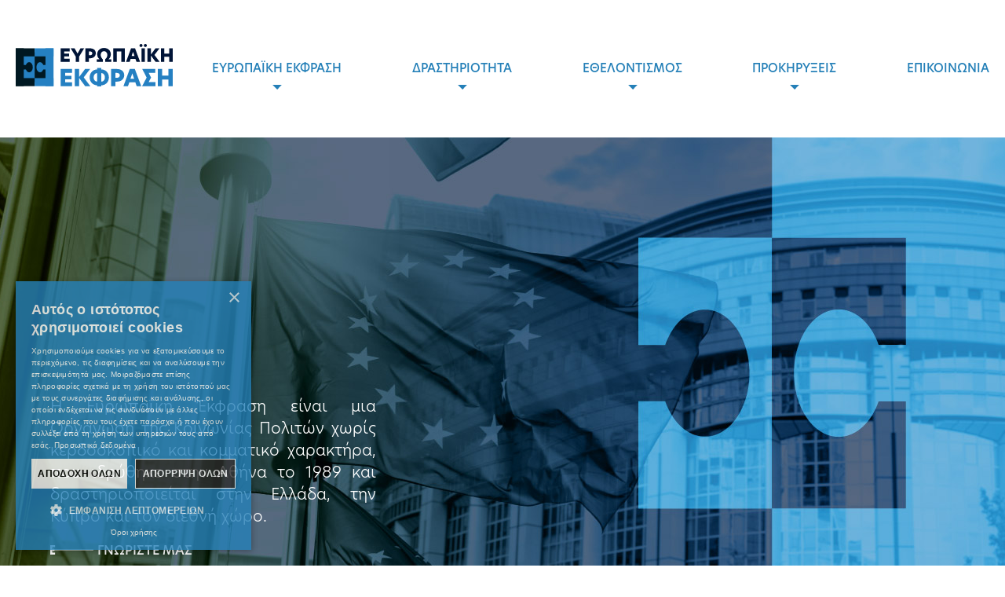

--- FILE ---
content_type: text/html; Charset=utf-8
request_url: https://www.ekfrasi.gr/el/home
body_size: 38840
content:
<!doctype html>
<html lang="el">
    <head>
        <meta charset="utf-8">
        <title>Homepage - Ευρωπαϊκή Έκφραση</title>
        <script type="text/javascript" charset="UTF-8" src="//cdn.cookie-script.com/s/7342faeab2ac11992eedea1b33278433.js"></script>

<!-- <script id="Cookiebot" src="https://consent.cookiebot.com/uc.js" data-cbid="85a61eb7-6ce5-4761-880f-0f6330e9996e" data-blockingmode="auto" type="text/javascript"></script>-->

<!-- Google tag (gtag.js) -->
<script async src="https://www.googletagmanager.com/gtag/js?id=G-E1XQRWM5VK"></script>
<script>
  window.dataLayer = window.dataLayer || [];
  function gtag(){dataLayer.push(arguments);}
  gtag('js', new Date());

  gtag('config', 'G-E1XQRWM5VK');
</script>
	 


<meta name="viewport" content="width=device-width, initial-scale=1, maximum-scale=5, user-scalable=yes">
	
	<link rel="stylesheet" href="https://use.typekit.net/xlx3iyx.css">
	
	<link rel="stylesheet" href="/css/main.css?v=1.8">
	<link rel="stylesheet" href="/css/1920below.css" type="text/css" media="screen and (max-width: 1919px)" />
	<link rel="stylesheet" href="/css/1440below.css" type="text/css" media="screen and (max-width: 1439px)" />
	
	<link rel="stylesheet" href="/css/1280below.css?v=1.1" type="text/css" media="screen and (max-width: 1279px)" />
	
<link rel="stylesheet" href="/css/768-1023.css?v=1.3" type="text/css" media="screen and (max-width: 1023px)" />
<link rel="stylesheet" href="/css/425-767.css?v=1.2" type="text/css" media="screen and (max-width: 767px) "/>
<link rel="stylesheet" href="/css/jquery.fancybox.min.css"/>

<!-- <script id="CookieDeclaration" src="https://consent.cookiebot.com/85a61eb7-6ce5-4761-880f-0f6330e9996e/cd.js" type="text/javascript" async></script>-->
        <meta property="og:image" content="https://www.ekfrasi.gr/templateimages/ekfrasi-logo.jpg">
        <meta property="og:image:width" content="1298" />
        <meta property="og:image:height" content="699" />
    </head>

    <body>
        <div id="header-fixed"><div id="header" class="centralcolumn">
            <div class="logo"><img src="/templateimages/logo.svg" alt=""/></div>
            <div class="mobile"><div class="mobmenu"></div><a href="#" class="btn-search"><img src="/templateimages/icon-search.svg" alt="" /></a></div>

            <div class="mainmenu-and-search">
                <div class="mainmenu">
                    <a href="/el/evropaiki-ekfrasi" class="" data-id="2">ΕΥΡΩΠΑΪΚΗ ΕΚΦΡΑΣΗ</a> <a href="/el/drastiriotita" class="" data-id="3">ΔΡΑΣΤΗΡΙΟΤΗΤΑ</a> <a href="/el/ethelontismos" class="" data-id="4">ΕΘΕΛΟΝΤΙΣΜΟΣ</a> <a href="/el/prokirikseis" class="" data-id="5">ΠΡΟΚΗΡΥΞΕΙΣ</a> <a href="/el/epikoinonia" class=" nochild" data-id="6">ΕΠΙΚΟΙΝΩΝΙΑ</a> <div class="submenu" id="submenu_2" style="display:none"><a href="/el/evropaiki-ekfrasi-omada">Η ΟΜΑΔΑ ΜΑΣ</a> <a href="/el/skopos-aksies">ΣΚΟΠΟΣ-ΑΞΙΕΣ</a> <a href="/el/omilos">ΟΜΙΛΟΣ</a> <a href="/el/ekpethe">ΕΚΠΕΘΕ</a> <a href="/el/pistopoiiseis">ΠΙΣΤΟΠΟΙΗΣΕΙΣ</a> <a href="/el/timeline">TIMELINE</a> </div><div class="submenu" id="submenu_3" style="display:none"><a href="/el/programmes">ΠΡΟΓΡΑΜΜΑΤΑ</a> <a href="/el/sinedria-imerides">ΣΥΝΕΔΡΙΑ - ΗΜΕΡΙΔΕΣ</a> <a href="/el/istoriko-draseon">ΙΣΤΟΡΙΚΟ ΔΡΑΣΕΩΝ</a> <a href="/el/nea">ΝΕΑ</a> <a href="/el/periodiko-evropaiki-ekfrasi">ΠΕΡΙΟΔΙΚΟ ΕΕ</a> <a href="/el/media-gallery">ΦΩΤΟΓΡΑΦΙΚΟ ΥΛΙΚΟ</a> </div><div class="submenu" id="submenu_4" style="display:none"><a href="/el/gine-ethelontis">ΓΙΝΕ ΕΘΕΛΟΝΤΗΣ</a> <a href="/el/gine-ipostiriktis">ΓΙΝΕ ΥΠΟΣΤΗΡΙΚΤΗΣ</a> <a href="/el/praktiki-askisi">ΠΡΑΚΤΙΚΗ ΑΣΚΗΣΗ</a> </div><div class="submenu" id="submenu_5" style="display:none"><a href="/el/diagonismoi">ΔΙΑΓΩΝΙΣΜΟΙ</a> <a href="/el/theseis-ergasias">ΘΕΣΕΙΣ ΕΡΓΑΣΙΑΣ</a> </div>
                </div><!--<a href="#" class="btn-search"><img src="/templateimages/icon-search.svg" alt="" /></a>-->
            </div></div>
            </div>
        <div id="home-theme"  class="centralcolumn"><div class="home-theme-text">Η Ευρωπαϊκή Έκφραση είναι μια Οργάνωση της Κοινωνίας Πολιτών χωρίς κερδοσκοπικό και κομματικό χαρακτήρα, που ιδρύθηκε στην Αθήνα το 1989 και δραστηριοποιείται στην Ελλάδα, την Κύπρο και τον διεθνή χώρο.
            <a href="/el/evropaiki-ekfrasi" class="link-withline">ΓΝΩΡΙΣΤΕ ΜΑΣ</a></div></div>

        <div id="home-programmes">

            <div class="home-programmes-items  centralcolumn">

                <div class="home-programmes-items-intro">
                    <h2>δραστηριότητες-προγράμματα</h2>
                    <div class="home-programmes-items-intro-text home-intro-text">Η Ευρωπαϊκή Έκφραση υλοποιεί σε εθνικό και ευρωπαϊκό πλαίσιο δράσεις προς επίτευξη των σκοπών της οργάνωσης.</div>
                    <a href="/el/drastiriotita"  class="link-withline">ΟΛΕΣ ΟΙ ΔΡΑΣΤΗΡΙΟΤΗΤΕΣ &amp; ΤΑ ΠΡΟΓΡΑΜΜΑΤΑ ΜΑΣ</a>
                </div>
                <div class="programmes-items-container"><div class="owl-carousel"><div class="programmes-items-item"><a href="/el/programme/pr/94/r/euth-empowering-youth-and-democracy-in-europe-">
                    <div class="programmes-items-item-photo"><picture><source srcset="/thumb/programs/414x259/94/4470210bcf8843189be3d1476c29ef92.webp"><source srcset="/thumb/programs/414x259/94/4470210bcf8843189be3d1476c29ef92.jpg"><img src="/thumb/programs/414x259/94/4470210bcf8843189be3d1476c29ef92.jpg"   alt=""/></picture></div>
                    <div class="programmes-items-item-category">ΕΥΡΩΠΑΪΚΟ</div>
                    <div class="programmes-items-item-dates">
                        <div class="programmes-items-item-dates-from date">1.12.2023 </div>
                        <div class="programmes-items-item-dates-arrow"><img src="/templateimages/trans.png" alt=""/></div>
                        <div class="programmes-items-item-dates-to date">28.2.2026 </div>
                    </div>
                    <div class="programmes-items-item-title">EUth - Empowering Youth and Democracy in Europe </div>
                    </a>
                </div>
<div class="programmes-items-item"><a href="/el/programme/pr/95/r/theory-of-change-connecting-kids-to-causes">
                    <div class="programmes-items-item-photo"><picture><source srcset="/thumb/programs/414x259/95/9c3065e01fec9779e89d17f1f558c328.webp"><source srcset="/thumb/programs/414x259/95/9c3065e01fec9779e89d17f1f558c328.jpg"><img src="/thumb/programs/414x259/95/9c3065e01fec9779e89d17f1f558c328.jpg"   alt=""/></picture></div>
                    <div class="programmes-items-item-category">ΕΥΡΩΠΑΪΚΟ</div>
                    <div class="programmes-items-item-dates">
                        <div class="programmes-items-item-dates-from date">1.3.2024 </div>
                        <div class="programmes-items-item-dates-arrow"><img src="/templateimages/trans.png" alt=""/></div>
                        <div class="programmes-items-item-dates-to date">1.3.2026 </div>
                    </div>
                    <div class="programmes-items-item-title">Theory of Change - Connecting Kids to Causes</div>
                    </a>
                </div>
<div class="programmes-items-item"><a href="/el/programme/pr/96/r/pyxida-symplhromatikos-mhhanismos-yposthrixhs-ths-e9nikhs-strathgikhs-gia-thn-prostasia-ton-asynodey">
                    <div class="programmes-items-item-photo"><picture><source srcset="/thumb/programs/414x259/96/70443494efd4994efde7064534881104.webp"><source srcset="/thumb/programs/414x259/96/70443494efd4994efde7064534881104.jpg"><img src="/thumb/programs/414x259/96/70443494efd4994efde7064534881104.jpg"   alt=""/></picture></div>
                    <div class="programmes-items-item-category">ΕΥΡΩΠΑΪΚΟ</div>
                    <div class="programmes-items-item-dates">
                        <div class="programmes-items-item-dates-from date">1.5.2024 </div>
                        <div class="programmes-items-item-dates-arrow"><img src="/templateimages/trans.png" alt=""/></div>
                        <div class="programmes-items-item-dates-to date">30.6.2027 </div>
                    </div>
                    <div class="programmes-items-item-title">ΠΥΞΙΔΑ-Συμπληρωματικός Μηχανισμός Υποστήριξης της Εθνικής Στρατηγικής για την Προστασία των Ασυνόδευτων Ανηλίκων στην Ελλάδα</div>
                    </a>
                </div>
<div class="programmes-items-item"><a href="/el/programme/pr/77/r/epopteyomena-diamerismata-sthn-a9hna-gia-asynodeytoys-anhlikoys-16-eton-kai-ano-kf16-monades-a-b">
                    <div class="programmes-items-item-photo"><picture><source srcset="/thumb/programs/414x259/77/b15823a01716ac407a65bf074155217e.webp"><source srcset="/thumb/programs/414x259/77/b15823a01716ac407a65bf074155217e.jpg"><img src="/thumb/programs/414x259/77/b15823a01716ac407a65bf074155217e.jpg"   alt=""/></picture></div>
                    <div class="programmes-items-item-category">ΕΥΡΩΠΑΪΚΟ</div>
                    <div class="programmes-items-item-dates">
                        <div class="programmes-items-item-dates-from date">1.6.2024 </div>
                        <div class="programmes-items-item-dates-arrow"><img src="/templateimages/trans.png" alt=""/></div>
                        <div class="programmes-items-item-dates-to date">28.2.2026 </div>
                    </div>
                    <div class="programmes-items-item-title">Εποπτευόμενα Διαμερισμάτα στην Αθήνα για Ασυνόδευτους Ανήλικους 16 ετών και άνω ΚΦ16+ ΜΟΝΑΔΕΣ Α & Β</div>
                    </a>
                </div>
<div class="programmes-items-item"><a href="/el/programme/pr/78/r/domh-filoxenias-asynodeyton-anhlikon-eyropaikhs-ekfrashs-sthn-kypelh">
                    <div class="programmes-items-item-photo"><picture><source srcset="/thumb/programs/414x259/78/db5a3d904dc3f684d351ca9e19fef365.webp"><source srcset="/thumb/programs/414x259/78/db5a3d904dc3f684d351ca9e19fef365.jpg"><img src="/thumb/programs/414x259/78/db5a3d904dc3f684d351ca9e19fef365.jpg"   alt=""/></picture></div>
                    <div class="programmes-items-item-category">ΕΥΡΩΠΑΪΚΟ</div>
                    <div class="programmes-items-item-dates">
                        <div class="programmes-items-item-dates-from date">1.8.2024 </div>
                        <div class="programmes-items-item-dates-arrow"><img src="/templateimages/trans.png" alt=""/></div>
                        <div class="programmes-items-item-dates-to date">31.7.2026 </div>
                    </div>
                    <div class="programmes-items-item-title">ΔΟΜΗ ΦΙΛΟΞΕΝΙΑΣ ΑΣΥΝΟΔΕΥΤΩΝ ΑΝΗΛΙΚΩΝ ΕΥΡΩΠΑΪΚΗΣ ΕΚΦΡΑΣΗΣ ΣΤΗΝ ΚΥΨΕΛΗ</div>
                    </a>
                </div>
<div class="programmes-items-item"><a href="/el/programme/pr/79/r/domh-filoxenias-asynodeyton-anhlikon-eyropaikhs-ekfrashs-inoh">
                    <div class="programmes-items-item-photo"><picture><source srcset="/thumb/programs/414x259/79/6f9897bd08f44219aeb2d3429bcfcdf3.webp"><source srcset="/thumb/programs/414x259/79/6f9897bd08f44219aeb2d3429bcfcdf3.jpg"><img src="/thumb/programs/414x259/79/6f9897bd08f44219aeb2d3429bcfcdf3.jpg"   alt=""/></picture></div>
                    <div class="programmes-items-item-category">ΕΥΡΩΠΑΪΚΟ</div>
                    <div class="programmes-items-item-dates">
                        <div class="programmes-items-item-dates-from date">1.8.2024 </div>
                        <div class="programmes-items-item-dates-arrow"><img src="/templateimages/trans.png" alt=""/></div>
                        <div class="programmes-items-item-dates-to date">31.7.2026 </div>
                    </div>
                    <div class="programmes-items-item-title">ΔΟΜΗ ΦΙΛΟΞΕΝΙΑΣ ΑΣΥΝΟΔΕΥΤΩΝ ΑΝΗΛΙΚΩΝ ΕΥΡΩΠΑΪΚΗΣ ΕΚΦΡΑΣΗΣ ΙΝΟΗ</div>
                    </a>
                </div>
<div class="programmes-items-item"><a href="/el/programme/pr/97/r/mpa-oikotrofeio-dafnh-">
                    <div class="programmes-items-item-photo"><picture><source srcset="/thumb/programs/414x259/97/9b400255c57170d129c861c287784c30.webp"><source srcset="/thumb/programs/414x259/97/9b400255c57170d129c861c287784c30.jpg"><img src="/thumb/programs/414x259/97/9b400255c57170d129c861c287784c30.jpg"   alt=""/></picture></div>
                    <div class="programmes-items-item-category">ΕΘΝΙΚΟ</div>
                    <div class="programmes-items-item-dates">
                        <div class="programmes-items-item-dates-from date">1.11.2024 </div>
                        <div class="programmes-items-item-dates-arrow"><img src="/templateimages/trans.png" alt=""/></div>
                        <div class="programmes-items-item-dates-to date">31.12.2029 </div>
                    </div>
                    <div class="programmes-items-item-title">ΜΨΑ Οικοτροφείο Δάφνη </div>
                    </a>
                </div>
<div class="programmes-items-item"><a href="/el/programme/pr/98/r/frei-from-resistance-to-european-integration-">
                    <div class="programmes-items-item-photo"><picture><source srcset="/thumb/programs/414x259/98/d57b8b212d504f75d6857b74577af579.webp"><source srcset="/thumb/programs/414x259/98/d57b8b212d504f75d6857b74577af579.jpg"><img src="/thumb/programs/414x259/98/d57b8b212d504f75d6857b74577af579.jpg"   alt=""/></picture></div>
                    <div class="programmes-items-item-category">ΕΥΡΩΠΑΪΚΟ</div>
                    <div class="programmes-items-item-dates">
                        <div class="programmes-items-item-dates-from date">1.4.2025 </div>
                        <div class="programmes-items-item-dates-arrow"><img src="/templateimages/trans.png" alt=""/></div>
                        <div class="programmes-items-item-dates-to date">31.3.2027 </div>
                    </div>
                    <div class="programmes-items-item-title">FREI - From Resistance to European Integration </div>
                    </a>
                </div>
                </div>
                </div>

            </div>

            <div class="home-programmes-items-nextprev centralcolumn">
                <div class="home-programmes-items-nextprev-prev"><a class="prev" href="#" data-dir="0"><img src="/templateimages/arrow-left.svg" alt=""/></a></div>
                <div class="home-programmes-items-nextprev-next"><a class="next" href="#" data-dir="1"><img src="/templateimages/arrow-right.svg" alt=""/></a></div>
            </div>


        </div>

        <div id="home-news" class="centralcolumn">
            <div class="home-news-intro">
                <h2>νέα</h2>
                <div class=" home-intro-text">της Ευρωπαϊκής Έκφρασης και των εταίρων της</div>
            </div>
            <div class="home-news-items">
                <div class="home-news-items-item">
                    <div class="home-items-item-photo">                    <a href="/el/neo/ar/287/r/euth-breakfast-with-ngos-download">
<picture><source srcset="/thumb/articles/727x455/287/664d697564ad41a69524f00ff53face5.webp"><source srcset="/thumb/articles/727x455/287/664d697564ad41a69524f00ff53face5.jpg"><img src="/thumb/articles/727x455/287/664d697564ad41a69524f00ff53face5.jpg"  alt=""/></picture></a></div>
                    <div class="date"> 22.12.2025</div>
                    <a href="/el/neo/ar/287/r/euth-breakfast-with-ngos-download">EUth - Breakfast with NGOs (download)</a></div>
                <div class="home-news-items-item">
                    <div class="home-items-item-photo">                    <a href="/el/neo/ar/286/r/idrysh-toy-diktyoy-frontida-gia-th-sthrixh-eyaloton-plh9ysmon">
<picture><source srcset="/thumb/articles/727x455/286/42dbea7eb49f5d4e11128528b6a5ef4c.webp"><source srcset="/thumb/articles/727x455/286/42dbea7eb49f5d4e11128528b6a5ef4c.jpg"><img src="/thumb/articles/727x455/286/42dbea7eb49f5d4e11128528b6a5ef4c.jpg"  alt=""/></picture></a></div>
                    <div class="date"> 19.12.2025</div>
                    <a href="/el/neo/ar/286/r/idrysh-toy-diktyoy-frontida-gia-th-sthrixh-eyaloton-plh9ysmon">Ίδρυση του ''Δικτύου Φροντίδα'' για τη Στήριξη Ευάλωτων Πληθυσμών</a></div>
                <div class="home-news-items-item">
                    <div class="home-items-item-photo">                    <a href="/el/neo/ar/284/r/o-eley9eros-typos-gia-to-oikotrofeio-dafnh">
<picture><source srcset="/thumb/articles/727x455/284/061a81a30ace37e996dde7e0c077bc3e.webp"><source srcset="/thumb/articles/727x455/284/061a81a30ace37e996dde7e0c077bc3e.jpg"><img src="/thumb/articles/727x455/284/061a81a30ace37e996dde7e0c077bc3e.jpg"  alt=""/></picture></a></div>
                    <div class="date"> 8.12.2025</div>
                    <a href="/el/neo/ar/284/r/o-eley9eros-typos-gia-to-oikotrofeio-dafnh">Ο ''Ελεύθερος Τύπος'' για το Οικοτροφείο «Δάφνη»</a></div>
            </div>
            <div class="home-news-allnews">
                <a href="/el/nea">ΟΛΑ ΤΑ ΝΕΑ</a></div>
        </div>


        <div id="home-ethelontismos">
	
	<div class="home-ethelontismos-holder centralcolumn">
		<div class="home-ethelontismos-holder-intro">
		  <h2>εθελοντισμός</h2>
			<div class=" home-intro-text">Στην Ευρωπαϊκή Έκφραση προωθούμε την έννοια του εθελοντισμού και προσπαθούμε μέσα από προγράμματα και δράσεις να ενισχύσουμε το οργανωμένο εθελοντικό κίνημα στην Ελλάδα και την Ευρώπη. </div>
		<a href="/el/ethelontismos"  class="link-withline">ΕΘΕΛΟΝΤΙΣΜΟΣ ΜΕ ΤΗΝ ΕΕ</a> 
	</div>
	  <div class="home-ethelontismos-holder-btn"><a href="/el/gine-ethelontis">ΕΘΕΛΟΝΤΕΣ</a></div>
		<div class="home-ethelontismos-holder-btn"><a href="/el/gine-ipostiriktis">ΥΠΟΣΤΗΡΙΚΤΕΣ</a></div>
	</div>
</div>

        <div id="home-prokirikseis">

            <div class="home-prokirikseis-holder centralcolumn">
                <div class="home-prokirikseis-intro">
                    <h2>προκηρύξεις</h2>
                    <div class=" home-intro-text">Η συνεργασία και η ομαδικότητα είναι έννοιες σημαντικές για την Ευρωπαϊκή Έκφραση. Με οδηγό τις αξίες μας, εργαζόμαστε μαζί για να κάνουμε το όραμά μας πραγματικότητα για μια ενωμένη Ευρώπη. Λειτουργούμε καθημερινά με γνώμονα την παροχή ίσων ευκαιριών, τη διασφάλιση ενός εργασιακού περιβάλλοντος απαλλαγμένου από κάθε είδους διακρίσεις και την ανάπτυξη άριστων διαπροσωπικών σχέσεων. </div>
                    <a href="/el/diagonismoi"  class="link-withline">ΟΛΟΙ ΟΙ ΔΙΑΓΩΝΙΣΜΟΙ</a> <a href="/el/theseis-ergasias"  class="link-withline">ΟΛΕΣ ΟΙ ΘΕΣΕΙΣ ΕΡΓΑΣΙΑΣ</a></div>
                                      <div class="home-prokirikseis-list1">
                        <a href="/el/diagonismos/ar/182/r/prosklhsh-ekdhloshs-endiaferontos-promh9eias-endymaton-kai-ypodhmaton-gia-kypelh"> <div class="home-prokirikseis-list-item">
                        <div class="home-prokirikseis-number">1</div>
                        <div class="date">17.9.2024 <span>|</span> ΔΙΑΓΩΝΙΣΜΟΙ</div>
                        ΠΡΟΣΚΛΗΣΗ ΕΚΔΗΛΩΣΗΣ ΕΝΔΙΑΦΕΡΟΝΤΟΣ ΠΡΟΜΗΘΕΙΑΣ ΕΝΔΥΜΑΤΩΝ ΚΑΙ ΥΠΟΔΗΜΑΤΩΝ ΓΙΑ ΚΥΨΕΛΗ
                        </div></a>
                        <a href="/el/diagonismos/ar/183/r/prosklhsh-ekdhloshs-endiaferontos-promh9eias-endymaton-kai-ypodhmaton-gia-inoh"> <div class="home-prokirikseis-list-item">
                        <div class="home-prokirikseis-number">2</div>
                        <div class="date">17.9.2024 <span>|</span> ΔΙΑΓΩΝΙΣΜΟΙ</div>
                        ΠΡΟΣΚΛΗΣΗ ΕΚΔΗΛΩΣΗΣ ΕΝΔΙΑΦΕΡΟΝΤΟΣ ΠΡΟΜΗΘΕΙΑΣ ΕΝΔΥΜΑΤΩΝ ΚΑΙ ΥΠΟΔΗΜΑΤΩΝ ΓΙΑ ΙΝΟΗ
                        </div></a>
                        <a href="/el/diagonismos/ar/170/r/prosklhsh-ekdhloshs-endiaferontos-promh9eias-eidon-pantopoleioy-gia-kypelh"> <div class="home-prokirikseis-list-item">
                        <div class="home-prokirikseis-number">3</div>
                        <div class="date">12.7.2024 <span>|</span> ΔΙΑΓΩΝΙΣΜΟΙ</div>
                        ΠΡΟΣΚΛΗΣΗ ΕΚΔΗΛΩΣΗΣ ΕΝΔΙΑΦΕΡΟΝΤΟΣ ΠΡΟΜΗΘΕΙΑΣ ΕΙΔΩΝ ΠΑΝΤΟΠΩΛΕΙΟΥ ΓΙΑ ΚΥΨΕΛΗ
                        </div></a>
                        <a href="/el/diagonismos/ar/171/r/prosklhsh-ekdhloshs-endiaferontos-promh9eias-eidon-pantopoleioy-gia-inoh-"> <div class="home-prokirikseis-list-item">
                        <div class="home-prokirikseis-number">4</div>
                        <div class="date">12.7.2024 <span>|</span> ΔΙΑΓΩΝΙΣΜΟΙ</div>
                        ΠΡΟΣΚΛΗΣΗ ΕΚΔΗΛΩΣΗΣ ΕΝΔΙΑΦΕΡΟΝΤΟΣ ΠΡΟΜΗΘΕΙΑΣ ΕΙΔΩΝ ΠΑΝΤΟΠΩΛΕΙΟΥ ΓΙΑ ΙΝΟΗ 
                        </div></a>
                        <a href="/el/diagonismos/ar/173/r/prosklhsh-ekdhloshs-endiaferontos-promh9eias-eidon-oporopoleioy-gia-inoh"> <div class="home-prokirikseis-list-item">
                        <div class="home-prokirikseis-number">5</div>
                        <div class="date">12.7.2024 <span>|</span> ΔΙΑΓΩΝΙΣΜΟΙ</div>
                        ΠΡΟΣΚΛΗΣΗ ΕΚΔΗΛΩΣΗΣ ΕΝΔΙΑΦΕΡΟΝΤΟΣ ΠΡΟΜΗΘΕΙΑΣ ΕΙΔΩΝ ΟΠΩΡΟΠΩΛΕΙΟΥ ΓΙΑ ΙΝΟΗ
                        </div></a>
                        <a href="/el/diagonismos/ar/174/r/prosklhsh-ekdhloshs-endiaferontos-promh9eias-eidon-kreopoleioy-gia-kypelh"> <div class="home-prokirikseis-list-item">
                        <div class="home-prokirikseis-number">6</div>
                        <div class="date">12.7.2024 <span>|</span> ΔΙΑΓΩΝΙΣΜΟΙ</div>
                        ΠΡΟΣΚΛΗΣΗ ΕΚΔΗΛΩΣΗΣ ΕΝΔΙΑΦΕΡΟΝΤΟΣ ΠΡΟΜΗΘΕΙΑΣ ΕΙΔΩΝ ΚΡΕΟΠΩΛΕΙΟΥ ΓΙΑ ΚΥΨΕΛΗ
                        </div></a>
                        <a href="/el/diagonismos/ar/175/r/prosklhsh-ekdhloshs-endiaferontos-promh9eias-eidon-kreopoleioy-gia-inoh-"> <div class="home-prokirikseis-list-item">
                        <div class="home-prokirikseis-number">7</div>
                        <div class="date">12.7.2024 <span>|</span> ΔΙΑΓΩΝΙΣΜΟΙ</div>
                        ΠΡΟΣΚΛΗΣΗ ΕΚΔΗΛΩΣΗΣ ΕΝΔΙΑΦΕΡΟΝΤΟΣ ΠΡΟΜΗΘΕΙΑΣ ΕΙΔΩΝ ΚΡΕΟΠΩΛΕΙΟΥ ΓΙΑ ΙΝΟΗ 
                        </div></a>
                        <a href="/el/diagonismos/ar/167/r/prosklhsh-ekdhloshs-endiaferontos-promh9eias-endymaton-kai-ypodhmaton-gia-monada-a-ton-edhd-kf16"> <div class="home-prokirikseis-list-item">
                        <div class="home-prokirikseis-number">8</div>
                        <div class="date">8.7.2024 <span>|</span> ΔΙΑΓΩΝΙΣΜΟΙ</div>
                        ΠΡΟΣΚΛΗΣΗ ΕΚΔΗΛΩΣΗΣ ΕΝΔΙΑΦΕΡΟΝΤΟΣ ΠΡΟΜΗΘΕΙΑΣ ΕΝΔΥΜΑΤΩΝ ΚΑΙ ΥΠΟΔΗΜΑΤΩΝ ΓΙΑ ΜΟΝΑΔΑ Α ΤΩΝ ΕΔΗΔ ΚΦ16+
                        </div></a>
                        <a href="/el/diagonismos/ar/168/r/prosklhsh-ekdhloshs-endiaferontos-promh9eias-endymaton-kai-ypodhmaton-gia-monada-b-ton-edhd-kf16"> <div class="home-prokirikseis-list-item">
                        <div class="home-prokirikseis-number">9</div>
                        <div class="date">8.7.2024 <span>|</span> ΔΙΑΓΩΝΙΣΜΟΙ</div>
                        ΠΡΟΣΚΛΗΣΗ ΕΚΔΗΛΩΣΗΣ ΕΝΔΙΑΦΕΡΟΝΤΟΣ ΠΡΟΜΗΘΕΙΑΣ ΕΝΔΥΜΑΤΩΝ ΚΑΙ ΥΠΟΔΗΜΑΤΩΝ ΓΙΑ ΜΟΝΑΔΑ Β ΤΩΝ ΕΔΗΔ ΚΦ16+
                        </div></a>
                        <a href="/el/diagonismos/ar/165/r/prosklhsh-ekdhloshs-endiaferontos-promh9eias-ka9aristikon-proionton-gia-monada-a-ton-edhd-kf16"> <div class="home-prokirikseis-list-item">
                        <div class="home-prokirikseis-number">10</div>
                        <div class="date">4.7.2024 <span>|</span> ΔΙΑΓΩΝΙΣΜΟΙ</div>
                        ΠΡΟΣΚΛΗΣΗ ΕΚΔΗΛΩΣΗΣ ΕΝΔΙΑΦΕΡΟΝΤΟΣ ΠΡΟΜΗΘΕΙΑΣ ΚΑΘΑΡΙΣΤΙΚΩΝ ΠΡΟΪΟΝΤΩΝ ΓΙΑ ΜΟΝΑΔΑ Α ΤΩΝ ΕΔΗΔ ΚΦ16+
                        </div></a>
                     </div>
                      <div class="home-prokirikseis-list2">
                        <a href="/el/thesi-ergasias/ar/290/r/ypey9ynos-ka9hmerinhs-frontidas-domh-filoxenias-asynodeyton-anhlikon-kypelh-2-9eseis"> <div class="home-prokirikseis-list-item">
                        <div class="home-prokirikseis-number">1</div>
                        <div class="date">12.1.2026 <span>|</span> ΘΕΣΕΙΣ ΕΡΓΑΣΙΑΣ</div>
                        Υπεύθυνος Καθημερινής Φροντίδας - Δομή Φιλοξενίας Ασυνόδευτων Ανηλίκων Κυψέλη (2 θέσεις)
                        </div></a>
                        <a href="/el/thesi-ergasias/ar/291/r/ypey9ynos-ka9hmerinhs-frontidas-domh-filoxenias-asynodeyton-anhlikon-inoh-2-9eseis"> <div class="home-prokirikseis-list-item">
                        <div class="home-prokirikseis-number">2</div>
                        <div class="date">12.1.2026 <span>|</span> ΘΕΣΕΙΣ ΕΡΓΑΣΙΑΣ</div>
                        Υπεύθυνος Καθημερινής Φροντίδας - Δομή Φιλοξενίας Ασυνόδευτων Ανηλίκων INOH (2 θέσεις)
                        </div></a>
                     </div>

            </div>
        </div>
        <div id="home-banners" class="centralcolumn">
            <a href="https://www.facebook.com/%CE%95%CF%85%CF%81%CF%89%CF%80%CE%B1%CF%8A%CE%BA%CE%AE-%CE%88%CE%BA%CF%86%CF%81%CE%B1%CF%83%CE%B7-%CE%94%CE%BF%CE%BC%CE%B5%CF%82-%CE%A6%CE%B9%CE%BB%CE%BF%CE%BE%CE%B5%CE%BD%CE%AF%CE%B1%CF%82-%CE%91%CF%83%CF%85%CE%BD%CF%8C%CE%B4%CE%B5%CF%85%CF%84%CF%89%CE%BD-%CE%A0%CF%81%CE%BF%CF%83%CF%86%CF%8D%CE%B3%CF%89%CE%BD-2324786487842104"target="_blank">
                <img src="/templateimages/banners/kipseli.png"  alt=""/></a>
            <a href="https://www.facebook.com/%CE%95%CF%85%CF%81%CF%89%CF%80%CE%B1%CF%8A%CE%BA%CE%AE-%CE%88%CE%BA%CF%86%CF%81%CE%B1%CF%83%CE%B7-%CE%94%CE%BF%CE%BC%CE%B5%CF%82-%CE%A6%CE%B9%CE%BB%CE%BF%CE%BE%CE%B5%CE%BD%CE%AF%CE%B1%CF%82-%CE%91%CF%83%CF%85%CE%BD%CF%8C%CE%B4%CE%B5%CF%85%CF%84%CF%89%CE%BD-%CE%A0%CF%81%CE%BF%CF%83%CF%86%CF%8D%CE%B3%CF%89%CE%BD-2324786487842104"target="_blank">
            <img src="/templateimages/banners/inoi.png"  alt=""/></a>
            <a href="https://www.facebook.com/%CE%95%CF%85%CF%81%CF%89%CF%80%CE%B1%CF%8A%CE%BA%CE%AE-%CE%88%CE%BA%CF%86%CF%81%CE%B1%CF%83%CE%B7-%CE%94%CE%BF%CE%BC%CE%B5%CF%82-%CE%A6%CE%B9%CE%BB%CE%BF%CE%BE%CE%B5%CE%BD%CE%AF%CE%B1%CF%82-%CE%91%CF%83%CF%85%CE%BD%CF%8C%CE%B4%CE%B5%CF%85%CF%84%CF%89%CE%BD-%CE%A0%CF%81%CE%BF%CF%83%CF%86%CF%8D%CE%B3%CF%89%CE%BD-2324786487842104"target="_blank">
                <img src="/templateimages/banners/kf16.png"  alt=""/></a></div>

        <div id="footer">
	
	
	
	  <div class="footer-col footer-col1">
		  <div class="footer-col1-content">
		<img src="/templateimages/logo-inverted.svg" class="logo-footer" alt=""/>
		  <div class="footer-contacts">
		<a href="https://www.google.com/maps/place/%CE%9F%CE%BC%CE%AE%CF%81%CE%BF%CF%85+54,+%CE%91%CE%B8%CE%AE%CE%BD%CE%B1+106+72/data=!4m2!3m1!1s0x14a1bd384122e3ab:0xcd0455a03b14e3c0?sa=X&ved=2ahUKEwigs_Xoj_H4AhXWYPEDHcXoCK4Q8gF6BAgTEAE" target="_blank">Ομήρου 54, 106 72 Αθήνα</a>
      <a href="tel:00302103643224">210 3643224</a> <a href="tel:00302103646953">210 3646953</a> <a href="mailto:ekfrasi@ekfrasi.gr">ekfrasi@ekfrasi.gr</a>
			  </div>
		<div class="footer-social">
            <a href="https://www.facebook.com/%CE%95%CF%85%CF%81%CF%89%CF%80%CE%B1%CF%8A%CE%BA%CE%AE-%CE%88%CE%BA%CF%86%CF%81%CE%B1%CF%83%CE%B7-European-Expression-102918649163052" target="_blank"><img src="/templateimages/icon-fb.svg" alt=""/></a>
            <a href="https://www.linkedin.com/in/evropaiki-ekfrasi-10444a244/" target="_blank"><img src="/templateimages/icon-linkedin.svg" alt=""/></a>
                   <a href="https://www.instagram.com/evropaikiekfrasi/" target="_blank"><img src="/templateimages/icon-inst.svg" alt=""/></a>
            <a href="https://twitter.com/EEkphrase" target="_blank"><img src="/templateimages/icon-twitter.svg" alt=""/></a>
        
              </div>
	    <div class="footer-links">
	      <div class="footer-links-left"> <a href="/el/oroi-xrisis">Όροι χρήσης</a> <a href="/el/prosopika-dedomena">Προσωπικά δεδομένα</a></div>
			<div class="footer-links-right"> <a href="https://www.pixelworks.gr" target="_blank"><img src="/templateimages/web-design-pixelworks.svg" alt=""/></a></div></div>
      </div></div>
		<div class="footer-col footer-col2">
		  <div class="footer-col2-content">
		  <h2>newsletter</h2>
		    <div class="home-intro-text">Κάντε εγγραφή στο Newsletter της Ευρωπαϊκής Έκφρασης και ενημερωθείτε για τα νέα μας.</div>
			<!--<div class="genericform form-newsletter">
			  <input type="email" placeholder="το email σας">
				 <div class="home-intro-text form-newsletter-checkbox"><input type="checkbox">Συμφωνώ με τους <a href="/el/prosopika-dedomena">όρους</a></div>
		  <input type="button" title="ΕΓΓΡΑΦΗ" value="ΕΓΓΡΑΦΗ"> </div>-->
              
             <div class="genericform form-newsletter"><form class="js-cm-form" id="subForm" action="https://www.createsend.com/t/subscribeerror?description=" method="post" data-id="5B5E7037DA78A748374AD499497E309E3E542BFD8A20B23000D57258D2665B9EBCFDBD83AF5BBB01EA2F91AA7B6729F4DFE60EE37A1ED8D2EEBA1AA3370BABE2"><div>
              <div><input autocomplete="Email" aria-label="Email" class="js-cm-email-input qa-input-email" id="fieldEmail" name="cm-biyhhti-biyhhti" placeholder="το email σας" required="" type="email"></div>
              <div class="home-intro-text form-newsletter-checkbox">Με την εγγραφή σας αποδέχεστε τους <a href="/el/prosopika-dedomena" rel="noopener" target="_blank">όρους</a></div></div>
              
              <button type="submit">ΕΓΓΡΑΦΗ</button></form></div><script type="text/javascript" src="https://js.createsend1.com/javascript/copypastesubscribeformlogic.js"></script>
              
              
		</div></div>
		<div class="footer-col footer-col3">
		   <div class="footer-col3-content">
		     <img src="/templateimages/E-right-footer.svg" class="E-right-footer" alt=""/>
<div class="footer-col3-dorees">
		<h2>δωρεές</h2>
		  <div class=" home-intro-text">Υποστηρίξτε την αποτελεσματικότητα & την υλοποίηση των στόχων μας.</div>
	     <a href="/el/gine-ipostiriktis">ΔΩΡΕΑ</a> 
			</div>
			<div class="footer-col3-xorigies">
		 <h2>χορηγίες-συνεργασίες</h2>
				<div class="footer-col3-xorigies-logos">
                    <a href="https://migration.gov.gr/" target="_blank"><img src="/templateimages/logos/yp-metanastefsis.png" alt=""/></a>
                    <!--<a href="https://www.minedu.gov.gr/" target="_blank"><img src="/templateimages/logos/yp-paideias.png" alt=""/></a>-->
                    <!--<a href="https://www.culture.gov.gr/el/SitePages/default.aspx" target="_blank"><img src="/templateimages/logos/yppo.png" alt=""/></a>-->
                    <a href="https://ec.europa.eu/info/index_el" target="_blank"><img src="/templateimages/logos/comission.png" alt=""/></a>
                    <!--<a href="https://erasmus-plus.ec.europa.eu/el" target="_blank"><img src="/templateimages/logos/Erasmus+.png" alt=""/></a>-->
                    <!--<a href="https://ec.europa.eu/esf/home.jsp?langId=el&" target="_blank"><img src="/templateimages/logos/eu-koin-tameio.png" alt=""/></a>-->
                    <a href="https://www.epekeinahora.gr/el/home" target="_blank"><img src="/templateimages/logos/ex.svg" alt=""/></a>
                    <a href="https://www.iasismed.eu/" target="_blank"><img src="/templateimages/logos/IASIS.png" alt=""/></a>
                    <!--<a href="https://www.inedivim.gr/" target="_blank"><img src="/templateimages/logos/inedivim.png" alt=""/></a>-->
                    <a href="https://dgjw-egin.org/el/" target="_blank"><img src="/templateimages/logos/dgjw.png" alt=""/></a>
                    <!--<a href="https://euaa.europa.eu/" target="_blank"><img src="/templateimages/logos/EASO.png" alt=""/></a>-->
                    <a href="https://propager.com/index.php/fr/eurojeune" target="_blank"><img src="/templateimages/logos/Eurojeune-Propager.png" alt=""/></a>
                    <!--<a href="https://greece.iom.int/" target="_blank"><img src="/templateimages/logos/IOM.png" alt=""/></a>-->
                    <!--<a href="http://www.activecitizenship.net/" target="_blank"><img src="/templateimages/logos/Active-Citizenship-Network.png" alt=""/></a>-->
                    <a href="https://www.cedefop.europa.eu/el" target="_blank"><img src="/templateimages/logos/CEDEFOP.png" alt=""/></a>
                    <!--<a href="https://europeanvoluntaryservice.org/" target="_blank"><img src="/templateimages/logos/EVS.png" alt=""/></a>-->
                    <!--<a href="https://www.movimentoeuropeo.it/" target="_blank"><img src="/templateimages/logos/Movimento-Europeo.png" alt=""/></a>-->
                
                
                </div> </div></div></div>
    
</div>
		<script src="https://cdnjs.cloudflare.com/ajax/libs/jquery/1.12.4/jquery.min.js" integrity="sha512-jGsMH83oKe9asCpkOVkBnUrDDTp8wl+adkB2D+//JtlxO4SrLoJdhbOysIFQJloQFD+C4Fl1rMsQZF76JjV0eQ==" crossorigin="anonymous" referrerpolicy="no-referrer"></script>
<script src="/js/jquery.fancybox.min.js"></script>
<script src="/js/owl.carousel.min.js"></script>

<script>
    $(function(){
        var active_menu = 0;
        $('.submenu.active').show();
        active_menu = $('.mainmenu > a.mainmenu-active').data("id");
        $('.mainmenu > a').on('mouseover',function(e){
            var id = $(this).data("id");
            $('.submenu.active').removeClass('active').hide();
            $('.mainmenu > a.mainmenu-active').removeClass('mainmenu-active');
            $(this).addClass('mainmenu-active');
            $('#submenu_'+id).addClass('active').fadeIn('fast');
        });
        $('#header').on('mouseleave',function(e){
            var id = $('.mainmenu > a.active').data("id");
            if(id!=active_menu){
                $('.mainmenu > a.mainmenu-active').removeClass('active');
                $('.submenu.active').removeClass('active').hide();
                $('.mainmenu > a.mainmenu-active').removeClass('mainmenu-active');
                $('.mainmenu > a[data-id='+ active_menu +']').addClass('mainmenu-active');
                $('#submenu_'+active_menu).addClass('active').fadeIn('fast');
            }
        });
		$('.programmes-items-container .owl-carousel').owlCarousel({items:2,loop:true,margin:20, autoplay:false, autoplayTimeout:8000, autoplayHoverPause:true, responsive: {
            0: {items: 1.2},
            425: {items: 1.3},
            768: {items: 2},
            1440: {items: 3}
        } });
        $('.home-programmes-items-nextprev-prev a, .home-programmes-items-nextprev-next a').on('click', function(e){
            e.preventDefault();
            var dir = $(this).data('dir');
            if (dir){
                $('.programmes-items-container .owl-next').trigger('click');
            }else{
                $('.programmes-items-container .owl-prev').trigger('click');
            }
        });
        $('.list-filters-details-show a').on('click', function(e){
            e.preventDefault();
            var val = $(this).data('filter');
            $('.programmes-items-item').not('.'+val).hide();
            $('.programmes-items-item.'+val).show();
        });
        function generateMobileMenu(){
            var mMenu = '<ul>';
            $('.mainmenu > a').each(function(){
                var el = this;
                var id = $(el).data('id');
                mMenu +='<li>'+ el.outerHTML ;
                if($('#submenu_'+id).length===1){
                    mMenu += '<ul>';
                    $('#submenu_'+id+' > a').each(function(){
                        var el2 = this;
                        mMenu +='<li>'+ el2.outerHTML +'</li>';
                    });
                    mMenu += '</ul>';
                }
                mMenu +='</li>';
            });
            mMenu +='</ul>';
            $('.mobmenu').append(mMenu);
        }
        generateMobileMenu();
    });
</script>
<script src="/js/responsive-menu.js"></script>

    </body>
</html>

<!-- Generated by SiteworksCMS version 2.4.0 - Copyright 2005-2026 Costis St. Papadakis at Pixelworks.gr -->
<!-- Page created in: 0,109375 seconds -->

--- FILE ---
content_type: text/css
request_url: https://www.ekfrasi.gr/css/main.css?v=1.8
body_size: 35206
content:
@charset "utf-8";
/* CSS Document */

* {}
img {height: intrinsic}

body {
    background: linear-gradient(180deg, rgba(255,255,255,1) 310px, rgba(224,226,227,1) 310px, rgba(224,226,227,1) 1300px, rgba(255,255,255,1) 1300px);
    margin: 0;
    padding: 0;
    color: #001822;
    text-align: justify;
    font-size: 17px;
    line-height: 30px;
    font-family: hero-new, sans-serif;
}

.logo img {width: 200px;/* width: 100%; */}

.centralcolumn {margin: 0 auto;max-width: 1380px;width: 100%;}

div#header {display: flex;flex-wrap: nowrap;height: 175px;background-color: #fff;align-items: center;justify-content: space-between;}

div#header-fixed { 
position: fixed;
    width: 100%;
    z-index: 200;
     background-color: #fff;
	 top: 0;
}
body {margin-top: 175px;}

.mainmenu {flex-basis: 100%;display: flex;align-items: center;position: relative;justify-content: space-between;}

a.btn-search img {width: 100%;max-width: 20px;padding-left: 20px;margin-left: 20px;border-left: 1px solid #2580b8;}

a {color: #2580b8;text-decoration: none;transition: all 0.25s ease-in-out;}

.mainmenu a {font-weight: 500;font-size: 15px;line-height: 18px;height: 80px;display: flex;align-items: center;background: url(/templateimages/menu-down-arrow.svg) no-repeat center;background-size: 12px; background-position-y: 60px;white-space: nowrap;position: relative;transition: all 0.25s ease-in-out;border-bottom: 1px solid transparent;box-sizing: border-box;}
.mainmenu a.nochild{background:none;}
.mainmenu a.mainmenu-active.nochild::after{background:none;}

.btn-search {padding-right: 0!important;background: none!important;width: 40px;/* display: none!important; */}

div#home-theme {background: url(/templateimages/theme1.jpg?v=2) no-repeat top right;height: 600px;background-size: cover;color: #fff;padding: 5vw;box-sizing: border-box;display: flex;margin-bottom: 120px;position: relative;}

.home-theme-text {align-self: flex-end;display: flex;flex-wrap: wrap;width: 36%;font-size: 20px;line-height: 28px;font-weight: 300;}

a.link-withline {padding-left: 60px;background-image: url(/templateimages/btn-icon-blue.svg);background-repeat: no-repeat;background-size: 55px;background-position: left 3px;font-weight: 500;margin-top: 20px;font-size: 16px;line-height: 20px;text-align: left;display: block;transition: all 0.25s ease-in-out;}

.home-theme-text a.link-withline {color: #fff;background-image: url(/templateimages/btn-icon-white.svg);}

div#home-programmes {background-color: #001822; margin-bottom: 80px;

    background: linear-gradient(180deg, rgba(255,255,255,0) 140px, rgba(0,24,34,1) 140px);}



.home-programmes-items {display: flex;justify-content: space-between;}

.home-programmes-items-intro {flex-basis:30%;color:#fff}
.programmes-items-container {flex-basis:68%;max-width:900px;overflow:hidden}

.programmes-items-item {flex-basis: 30%;max-width: 470px;position: relative;}

h2 {font-weight: 400;font-size: 35px;line-height: 42px;/* padding-bottom: 0; */margin:0; margin-bottom: 10px;color: #001822;flex-basis: 100%; text-align:left;}

.home-programmes-items-intro h2 {padding-top: 50px;}

.home-programmes-items-intro-text {margin: 40px 0 20px;}

.programmes-items-item-category {background-color: #b7b314;font-weight: 500;font-size: 11px;letter-spacing: 3px;padding: 5px 8px;line-height: 12px;width: fit-content;height: fit-content;position: absolute;top: 0;left: 0;color: #fff;}

.programmes-items-item-title {font-size: 18px;line-height: 28px;text-align: left;margin: 20px 0;display: flex;transition: all 0.25s ease-in-out;}

.programmes-items-item-dates {display: flex;align-items: center;width: 100%;max-width: 450px;}

.date {font-weight: 900;color: #000;font-size: 12px;line-height: 12px;margin: 10px 0;letter-spacing: 1px;}

.programmes-items-item-dates-arrow img {width: 100%;max-width: 300px;height: 16px;}

.programmes-items-item-dates-arrow {padding: 0 10px;margin: 0 10px;box-sizing: border-box;width: 100%;max-width: 300px;height: 15px;background: url(/templateimages/date-arrow.png) no-repeat right, url(/templateimages/date-line.png) no-repeat left;background-size: 6.5px, calc(100% - 3px) 2px;}

.home-programmes-items-nextprev img {width: 45px;transition: all 0.25s ease-in-out;}

.programmes-items-item-dates-from {color: #2580b8;}

.programmes-items-item-dates-to {color: #b7b314;}

.home-programmes-items-nextprev {padding: 40px 0;display: flex;justify-content: flex-end;}

.home-programmes-items-nextprev-prev {margin-right: 20px;}

.home-intro-text {font-size: 14px;
    line-height: 22px;
    font-weight: 300;margin-bottom: 20px;}

.home-news-items {display: flex;justify-content: space-between;border-top: 1px solid #2580b8;border-bottom: 1px solid #2580b8;padding: 40px 0;margin-top: 20px;}

.home-news-items-item {flex-basis: 30%;text-align: left;}
.home-news-items-item img {width:100%; transition: all 0.25s ease-in-out;}

div#home-news {margin: 80px auto;}

.home-news-allnews a {background-color: #2580b8;color: #fff;font-size: 12px;font-weight: 900;padding: 5px 10px;transition: all 0.25s ease-in-out;}

.home-news-allnews {display: flex;justify-content: flex-end;}

.home-ethelontismos-holder {display: flex;/* justify-content: space-between; */width: 60%;}

div#home-ethelontismos {
    background: url(/templateimages/E-left.svg) no-repeat top left, url(/templateimages/bg-ethelontismos.jpg) no-repeat center right;
    height: 350px;
    display: flex;
    align-items: center;
}

.home-ethelontismos-holder-intro {flex-basis: 40%;padding: 20px;
    box-sizing: border-box;padding-right: 80px;}

.home-ethelontismos-holder-btn {flex-basis: 30%;}

.home-ethelontismos-holder-btn {border-left: 1px solid #2580b8;border-right: 1px solid #2580b8;text-align: center;/* padding: 20px; */box-sizing: border-box;display: flex;align-items: center;justify-content: center;}

.home-ethelontismos-holder-btn:last-child {border: 0;}

.home-ethelontismos-holder-intro h2 {margin: 0;margin-bottom: 10px;}

.home-ethelontismos-holder-btn a, .btn-submit a, .btn-submit button {background-color: #2580b8;color: #fff;width: 70%;padding: 20px 15px !important;font-size: 18px !important;font-weight: 900;position: relative;transition: all 0.25s ease-in-out;border:none;cursor: pointer;}

.home-ethelontismos-holder-btn:last-child a {background-color: #001822;}

div#home-prokirikseis {margin-top: 80px;background-color: #364480;padding: 40px;color: #fff;}

.home-prokirikseis-holder {display: flex;justify-content: space-between;}

.home-prokirikseis-intro {flex-basis: 30%;}

.home-prokirikseis-list1 {flex-basis: 30%;}

.home-prokirikseis-list2 {flex-basis: 30%;}

.home-prokirikseis-intro h2 {color: #fff;margin-top: 0;}

.home-prokirikseis-holder a.link-withline {color: #fff;background-image: url(/templateimages/btn-icon-white.svg);}

.home-prokirikseis-list-item {background-color: #2580b8;padding: 40px;box-sizing: border-box;margin-bottom: 20px;position: relative;text-align: left;transition: all 0.25s ease-in-out;}

body .home-prokirikseis-list-item {color: #fff;text-align: left!important;transition: all 0.25s ease-in-out;}

.home-prokirikseis-list-item .date {color: #fff;}

.home-prokirikseis-list2 .home-prokirikseis-list-item {background-color: #001822;}

.home-prokirikseis-number {position: absolute;bottom: 0;right: 10px;font-size: 40px;font-weight: 900;line-height: 28px;color: #364480;}

.date span {padding: 0 20px;}

div#home-banners {display: flex;justify-content: center;margin-top: 80px;margin-bottom: 40px;/* padding: 0 40px; *//* box-sizing: border-box; */ flex-wrap: wrap;}
div#home-banners img {width:100%; max-width:400px; margin:20px;}

.footer-holder {display: flex;justify-content: space-between;padding-top: 112px;}

.footer-col {padding: 40px; padding-bottom:10px; box-sizing: border-box;}

div#footer {/* min-height: 530px; */display: flex;/* align-items: flex-end; */text-align: left;margin-top: 160px;/* flex-wrap: wrap; */}

img.logo-footer {width: 100%;max-width: 150px;display: block;margin-bottom: 40px;}

.footer-social a, .contact-social a {display:flex;}

.footer-social a img, .contact-social a img {max-width: 22px;width: 100%;transition: all 0.25s ease-in-out;}

.contact-social {background-color: #001822;max-width: 200px;     padding: 20px;     display: flex;    justify-content: space-around; margin: 20px 0 60px;}

.footer-links-right a img {max-width: 70px;width: 100%;}

.footer-col2 {background-color: #c1c9cf;flex-basis: 20%;/* width: 400px; */}

.footer-col3-dorees a {
    background-color: #2580b8;
    color: #fff;
    width: fit-content;
    padding: 5px 10px;
    font-size: 14px;
    font-weight: 900;
    display: block;
    transition: all 0.25s ease-in-out;
}

.footer-contacts {line-height: 30px;}

.footer-col1 a {color: #fff;display: block;transition: all 0.25s ease-in-out;}

.footer-social {border-top: 1px solid #2580b8;border-bottom: 1px solid #2580b8;padding: 20px 0;margin: 20px 0;width: 45%;display: flex;align-items: center;}

.footer-social a {margin-right: 20px;display: flex;}

.footer-col1 {color: #fff;
    font-size: 14px;background-color: #001822;flex-basis: 40%;display: flex;justify-content: end;}

.footer-links {display: flex;justify-content: space-between;flex-wrap: wrap;}

.footer-links-left {display: flex;flex-basis: 70%;justify-content: space-between;}

.footer-links-right {flex-basis: 30%;text-align: right;}

.footer-col h2 {margin-top: 0;font-size: 30px;}

input, checkbox, textarea {border: 1px solid #2580b8;background: none;padding: 10px;width: 100%;margin-bottom: 20px;color: #2580b8;font-weight: 500;outline: none;box-sizing: border-box;font-size: 15px;line-height: 23px;font-family: hero-new, sans-serif;}

input[type="checkbox"] {width: auto;float: left;margin: 5px 10px 5px 0;}

input[type="button"], button[type="submit"] {background: none;background-color: #2580b8;color: #fff;width: fit-content;padding: 5px 10px;font-size: 14px;font-weight: 900;display: block;cursor: pointer;border: 0;}

.footer-col3-dorees {margin-bottom: 40px;}

.footer-col3-xorigies img {max-width: 70px;margin-right: 15px;   width: 100%;}

.footer-col3-xorigies-logos {display: flex;flex-wrap: wrap;align-items: baseline;}

.footer-col3 {display: flex;
    flex-basis: 40%;position: relative;border-top: 1px solid #c1c9cf;}

.footer-col3-xorigies {align-self: flex-end;}

div#home-theme:after {content: " ";display: block;height: 125px;width: 100%;position: absolute;background: url(/templateimages/shadow.png) no-repeat top center;bottom: -125px;margin: 0 auto;left: 0;}

.home-ethelontismos-holder-btn a:after, .btn-submit a:after, .btn-submit button:after {
    content: " ";
    display: block;
    height: 30px;
    width: 100%;
    position: absolute;
    background: url(/templateimages/shadow.png) no-repeat top center;
    background-size: 100% 30px;
    bottom: -30px;
    margin: 0 auto;
    left: 0;
}

.home-prokirikseis-list-item:after {content: " ";
    display: block;
    height: 50px;
    width: 100%;
    position: absolute;
    background: url(/templateimages/shadow.png) no-repeat top center;
    background-size: 100% 50px;
    bottom: -50px;

    left: 0;}

.mainmenu .submenu {background-color: #2580b8;width: 100%;position: absolute;height: 80px;display: flex;justify-content: center;bottom: -80px;left: 0;z-index: 100;padding: 20px;box-sizing: border-box;-webkit-box-shadow: 0px 10px 20px 0px rgba(0,0,0,0.15);
    -moz-box-shadow: 0px 10px 20px 0px rgba(0,0,0,0.15);box-shadow: 0px 10px 20px 0px rgba(0,0,0,0.15);}

.mainmenu .submenu a {color: #fff;height: auto;background: none;text-align: center;padding: 0 15px;}

.mainmenu a.mainmenu-active::after {
    background: url(/templateimages/menu-down-arrow-active.svg) no-repeat center;
    background-size: 25px;
    content: " ";
    position: absolute;
    height: 25px;
    display: block;
    bottom: -18px;
    z-index: 101;
    left: auto;
    right: auto;
    width: 100%;
}


 /*.articles-list .programmes-items-item-dates-arrow {background: url(/templateimages/date-line.png) no-repeat left;     background-size:  100% 2px;max-width: initial;    padding-right: 0;    margin-right: 0;}*/

a.submenu-active {border-bottom: 1px solid #fff;}

.mainmenu a.mainmenu-active, .mainmenu a:hover {background-position-y: 80px;}

.mainmenu a.mainmenu:hover {}

.programmes-items-item-photo img {width: 100%;    transition: all 0.25s ease-in-out;}

img.E-right-footer {height: 491px;position: absolute;bottom: 0;right: 0;}

.footer-col1-content, .footer-col2-content, .footer-col3-content {max-width: 400px;/* width: 100%; */width: 390px;}

.footer-col3-content {display: flex;
    flex-wrap: wrap;}

#home-banners a img {
    width: 100%;
    max-width: 300px;
}

div#home-banners a {
    flex-basis: 30%;
    margin-bottom: 20px;
    text-align: center;
}
.mobile,
.mobmenu {
    display: none;
}

div#headline {
    width: 100%;
    background: linear-gradient(180deg, rgba(255,255,255,1) 12%, rgba(224,226,227,1) 12%, rgba(224,226,227,1) 88%, rgba(255,255,255,1) 88%);

}

body.inside {
    background: #fff;
}

div#headline-holder {
    display: flex;
    flex-wrap: nowrap;
    width: 100%;
    justify-content: space-between;
    min-height: 350px;
}

.headline-holder-photo img {
    width: 100%;
    max-width: 700px;
	    object-fit: cover;
    object-position: right;
}

.headline-holder-text, .headline-holder-photo {
    flex-basis: 47%;
    position: relative;
    display: flex;
}


.headline-holder-photo {}

.headline-holder-text {
    display: flex;
    flex-wrap: wrap;
}

.path {
    align-self: flex-start;
    font-size: 11px;
    line-height: 12px;
    margin-top: 20px;
    flex-basis: 100%;
    letter-spacing: -1px;
}

h1 {
    margin: 0;
    padding: 0;
    text-align: left;
    font-weight: 300;
    font-size: 60px;
    line-height: 60px;
    margin-bottom: 40px;
    flex-basis: 100%;
}

.headline-holder-text-headline-and-intro {

    margin-top: -20px;
	    font-size: 15px;
    line-height: 22px;
}

.headline-holder-photo:after {
    content: " ";
    display: block;
    height: 50px;
    width: 100%;
    position: absolute;
    background: url(/templateimages/shadow.png) no-repeat top center;
    background-size: contain;
    bottom: -50px;
    margin: 0 auto;
    left: 0;
}

div#content {margin: 40px auto 120px auto;display: flex;flex-wrap: wrap;justify-content: space-between;align-items: flex-start;}
div#content > div, div#content .contentHALF > div {flex-basis:100%}
div#content > div.contentHALF > div.contentHALF {flex-basis:50%}
div#content > .contentHALF:nth-child(2) {margin-top:5vw;}
div#content > .contentHALF:nth-child(1) {margin-top:-20px;}


.home-programmes-items a .programmes-items-item-title {
    color: #fff;
}

.list-programmes-items {display: grid;grid-gap: 30px;grid-template-columns: minmax(100px, max-content) minmax(100px, max-content) minmax(100px, max-content);}

.list-programmes-items .programmes-items-item{
    margin-bottom: 40px;
}

.list-filters-details {
    font-weight: 900;
    font-size: 12px;
    display: flex;
    margin-bottom: 40px;
}

.list-filters-details-show {
    margin-left: 100px;
    display: flex;
    align-items: center;
    flex-wrap:wrap;
}

.list-filters-details-show .programmes-items-item-category {
    position: initial;
}

.list-filters-details-total {
    display: flex;
    align-items: center;
}

.list-filters-details-show a {
    margin: 0 10px;
}

.pager {
    display: flex;
    align-items: center;
    justify-content: center;
    margin: 40px 0;
    width: 100%;
}

.pager-arrow img {
    width: 20px;
    transition: all 0.25s ease-in-out;
}

.pager a {
    padding: 5px 20px;
    position: relative;
    min-width: 25px;
    text-align: center;
}

a.pager-active:before {
    content: " ";
    width: 20px;
    height: 20px;
    position: absolute;
    top: -15px;
    left: 0;
    right: 0;
    margin: 0 auto;
    background: url(/templateimages/arrow-active.svg) no-repeat;
}

.mainmenu a:first-child {
    padding-left: 0;
}

.mainmenu-and-search {
    flex-basis: calc(100% - 250px);
    display: flex;
    justify-content: right;
    align-items: center;
    max-width: 1000px;
}

.headline-programme .headline-holder-text {
    flex-basis: 100%;
    position: initial;
    align-items: flex-start;
}

.headline-programme .programmes-items-item-category {
    position: initial;
}

.headline-programme h1 {
    margin-bottom: 0px;
}

.programme-2cols {
    display: flex;
    justify-content: space-between;
    width:100%
}

.programme-2cols-photos, .programme-2cols-text {
    flex-basis: calc(50% - 20px);
}

.programme-2cols-photos-mainphoto img {
    width: 100%;
    margin-bottom: 25px;
}

.programme-2cols-photos-gallery {
    display: grid;
    grid-template-columns: minmax(100px, max-content) minmax(100px, max-content) minmax(100px, max-content);
    justify-content: space-between;
    row-gap: 20px;
    column-gap: 20px;
}

.programme-2cols-photos-gallery img {
    width: 100%;
    max-width: 210px;
    transition: all 0.25s ease-in-out;
}

.programme-2cols-photos-gallery a {
    background: url(/templateimages/icon-zoom.svg) no-repeat center bottom;
    padding-bottom: 25px;
    background-size: 100%;
}

.headline-programme {
    min-height: 450px;
    background: linear-gradient(180deg, rgba(255,255,255,1) 12%, rgba(224,226,227,1) 12%, rgba(224,226,227,1) 100%)!important;
}

.programme-2cols-photos {
    margin-top: -100px;
}

p {
    margin: 0;
    padding: 0;
    margin-bottom: 20px;
}

ul {
    padding: 0;
    margin: 0;
    list-style: none;
}

div#content ul {margin-bottom: 30px;}

div#content ul li {margin-bottom: 10px; padding-left:25px; background: url(/templateimages/E-form-fields.svg) no-repeat top left;     background-size: 16px; background-position-y: 2px;}

div#content ul.gallery, div#content div.gallery ul, div#content ul.magazines {display: flex;     flex-wrap: wrap;     justify-content: space-between;     flex-basis: 100%;}
div#content ul.gallery li, div#content div.gallery ul  li, div#content ul.magazines li {background:none; padding:0; width:100;  text-align:left; flex-basis:calc(25% - 20px); }
div#content ul.gallery li {margin-bottom: 60px;}
div#content ul.gallery li a img, div#content div.gallery ul  li a img {width:100%}
 

div#content .list-downloads li {
    padding-left: 25px ;
    margin-top: 10px;
    background: url(/templateimages/icon-dnld.svg) no-repeat;
    background-size: 15px;
    background-position-y: 5px;
}

.programme-2cols-text-relatedfiles {
    margin-top: 40px;
}

.pager-programmes {
    width: 100%;
    background: linear-gradient(180deg, rgba(255,255,255,0) 100px, rgba(0,24,34,1) 100px);
    margin: 80px 0;
    display: inline-block;
    padding: 40px;
    box-sizing: border-box;
}

.pager-programmes-items {
    display: flex;
    justify-content: space-between;
    width: 100%;
}

.pager-programmes-items .programmes-items-item {
    flex-basis: 17%;
    max-width: 350px;
    margin-bottom: 40px;
}

.pager-programmes-items .programmes-items-item-title a {
    color: #fff;
}

.programmes-items-item-pageractive {
    margin-top: -50px;
}

.programmes-items-item-pageractive .programmes-items-item-photo img {filter: grayscale(1);}

.programmes-items-item-pageractive:before {
    content: " ";
    width: 20px;
    height: 20px;
    position: absolute;
    top: -25px;
    left: 0;
    right: 0;
    margin: 0 auto;
    background: url(/templateimages/arrow-active.svg) no-repeat;
}

.pager-programmes-nextprev {
    width: 100%;
    display: flex;

}

.pager-programmes-nextprev-prev, .pager-programmes-nextprev-next {
    display: flex;
    align-items: center;
    flex-basis: 50%;
}

.pager-programmes-nextprev-prev img, .pager-programmes-nextprev-next img {
    width: 35px;
}

.pager-programmes-nextprev a {
    display: flex;
    align-items: center;
    font-weight: 900;
    font-size: 14px;
}

.pager-programmes-nextprev-next {
    justify-content: flex-end;
}

.pager-programmes-nextprev-prev img {
    padding-right: 20px;
}

.pager-programmes-nextprev-next img {
    padding-left: 20px;
}

.form-field, .form-field-group {
    flex-basis: calc(50% - 20px);
    margin-bottom: 20px;
}

.form {
    display: flex;
    flex-wrap: wrap;
    justify-content: space-between;
}

input {
    background: url(/templateimages/E-form-fields.svg) no-repeat top right;
    transition: all 0.5s ease-in-out;
}

label {
    margin: 10px 0;
    display: flex;
}

.btn-submit {
    margin: 60px auto;
}

div#content > div.contentHALF, div.contentHALF  {
    flex-basis: calc(50% - 20px);
    display: flex;
    flex-wrap: wrap;
    justify-content: space-between;
    align-items: flex-start;
	border:0 !important;
}



.team {
    display: flex;
    flex-wrap: wrap;
    justify-content: space-between;
}

.team-item {
    flex-basis: 33.33333333333%;
    background-color: #364480;
    color: #fff;
    padding: 20px;
    box-sizing: border-box;
	text-align: left;
}

.team-item-name {
    font-size: 25px;
    line-height: 30px;
    font-weight: 500;
    padding: 10px 0 20px;
}

.team-item-photosocial {
    display: flex;
    justify-content: space-between;
}

.team-item-photosocial-photo {
    flex-basis: 70%;
}

.team-item-photosocial-photo img {
    width: 100%;
}

.team-item-photosocial-social {
    flex-basis: 30%;
    display: flex;
    flex-wrap: wrap;
    align-items: center;
    padding-bottom: 20px;
    flex-direction: column;
    justify-content: flex-end;
}

.team-item-photosocial-social a {
    display: block;
    margin-top: 20px;
}

.team-item-photosocial-social img {
    width: 100%;
    max-width: 25px;
    transition: all 0.25s ease-in-out;
}

.team-item-position {
    font-weight: 500;
    margin: 20px 0;
}

.team-item:nth-child(4n) {
    background-color: #2580b8;
}

.team-item:nth-child(4n + 2) {
    background-color: #2580b8;
}

.mainmenu > a:hover {
    color: #001822;
}

.mainmenu .submenu a:hover {
    border-bottom: 1px solid #fff;
}

.home-ethelontismos-holder-btn a:hover, .btn-submit a:hover, .btn-submit button:hover {
    background-color: #001822;
    color: #fff!important;
}

.home-ethelontismos-holder-btn:last-child a:hover {
    background-color: #2580b8;
}

input:focus {
    background-position-x: left;
    padding-left: 40px;
    background-color: #001822;
    color: #fff;
}

a.link-withline:hover {
    padding-left: 35px;
    letter-spacing: 1px;
    background-position-x: -25px;
}

.home-news-allnews a:hover {
    background-color: #001822;
}

.home-prokirikseis-list-item:hover {
    background-color: #001822;
}

.home-prokirikseis-list2 .home-prokirikseis-list-item:hover {
    background-color: #2580b8;
}

.footer-col1 a:hover {
    color: #2580b8;
}

input[type="button"]:hover, input[type="button"]:active {
    background-color: #001822;
    padding: 5px 10px;
}

.footer-col3-dorees a:hover {
    background-color: #001822;
}

.home-news-items-item a:hover, .path a:hover , .pager a:hover {
    color: #001822;
}

.home-programmes-items a:hover .programmes-items-item-title {
    color: #2580b8;
}

.programmes-items-item a:hover .programmes-items-item-photo img, .home-items-item-photo:hover img {
    filter: grayscale(1);
}

.home-programmes-items-nextprev a:hover img {
    filter: invert(100%) sepia(53%) saturate(2%) hue-rotate(228deg) brightness(113%) contrast(101%);
}

.programmes-items-item a:hover .programmes-items-item-title {
    color: #001822;
}

a.pager-arrow:hover img {}

.programmes-items-item-pageractive .programmes-items-item-title {
    color: #fff;
}

.pager-programmes .programmes-items-item a:hover .programmes-items-item-title {
    color: #fff;
}

#content a:hover {
    color: #001822;
}

.pager-programmes-nextprev a:hover {
    color: #fff;
}

.pager-programmes-nextprev a:hover img {
    filter: invert(100%) sepia(53%) saturate(2%) hue-rotate(228deg) brightness(113%) contrast(101%);
}

.programme-2cols-photos-gallery a:hover img {
    filter: grayscale(1);
    transform: scale(1.05);
}

.team-item-photosocial-social a:hover img, .footer-social a:hover img {
    transform: scale(1.15);
}

.home-programmes-items a:hover .programmes-items-item-title {
    color: #2580b8;
}

.list-programmes-items .programmes-items-item a {
    display: block;
}
.smallred {color: red;}
/**
* Owl Carousel v2.3.4
* Copyright 2013-2018 David Deutsch
* Licensed under: SEE LICENSE IN https://github.com/OwlCarousel2/OwlCarousel2/blob/master/LICENSE
*/
.owl-carousel,.owl-carousel .owl-item{-webkit-tap-highlight-color:transparent;position:relative}.owl-carousel{display:none;width:100%;z-index:1}.owl-carousel .owl-stage{position:relative;-ms-touch-action:pan-Y;touch-action:manipulation;-moz-backface-visibility:hidden}.owl-carousel .owl-stage:after{content:".";display:block;clear:both;visibility:hidden;line-height:0;height:0}.owl-carousel .owl-stage-outer{position:relative;overflow:hidden;-webkit-transform:translate3d(0,0,0)}.owl-carousel .owl-item,.owl-carousel .owl-wrapper{-webkit-backface-visibility:hidden;-moz-backface-visibility:hidden;-ms-backface-visibility:hidden;-webkit-transform:translate3d(0,0,0);-moz-transform:translate3d(0,0,0);-ms-transform:translate3d(0,0,0)}.owl-carousel .owl-item{min-height:1px;float:left;-webkit-backface-visibility:hidden;-webkit-touch-callout:none}.owl-carousel .owl-item img{display:block;width:100%}.owl-carousel .owl-dots.disabled,.owl-carousel .owl-nav.disabled{display:none}.no-js .owl-carousel,.owl-carousel.owl-loaded{display:block}.owl-carousel .owl-dot,.owl-carousel .owl-nav .owl-next,.owl-carousel .owl-nav .owl-prev{cursor:pointer;-webkit-user-select:none;-khtml-user-select:none;-moz-user-select:none;-ms-user-select:none;user-select:none}.owl-carousel .owl-nav button.owl-next,.owl-carousel .owl-nav button.owl-prev,.owl-carousel button.owl-dot{background:0 0;color:inherit;border:none;padding:0!important;font:inherit}.owl-carousel.owl-loading{opacity:0;display:block}.owl-carousel.owl-hidden{opacity:0}.owl-carousel.owl-refresh .owl-item{visibility:hidden}.owl-carousel.owl-drag .owl-item{-ms-touch-action:pan-y;touch-action:pan-y;-webkit-user-select:none;-moz-user-select:none;-ms-user-select:none;user-select:none}.owl-carousel.owl-grab{cursor:move;cursor:grab}.owl-carousel.owl-rtl{direction:rtl}.owl-carousel.owl-rtl .owl-item{float:right}.owl-carousel .animated{animation-duration:1s;animation-fill-mode:both}.owl-carousel .owl-animated-in{z-index:0}.owl-carousel .owl-animated-out{z-index:1}.owl-carousel .fadeOut{animation-name:fadeOut}@keyframes fadeOut{0%{opacity:1}100%{opacity:0}}.owl-height{transition:height .5s ease-in-out}.owl-carousel .owl-item .owl-lazy{opacity:0;transition:opacity .4s ease}.owl-carousel .owl-item .owl-lazy:not([src]),.owl-carousel .owl-item .owl-lazy[src^=""]{max-height:0}.owl-carousel .owl-item img.owl-lazy{transform-style:preserve-3d}.owl-carousel .owl-video-wrapper{position:relative;height:100%;background:#000}.owl-carousel .owl-video-play-icon{position:absolute;height:80px;width:80px;left:50%;top:50%;margin-left:-40px;margin-top:-40px;background:url(owl.video.play.png) no-repeat;cursor:pointer;z-index:1;-webkit-backface-visibility:hidden;transition:transform .1s ease}.owl-carousel .owl-video-play-icon:hover{-ms-transform:scale(1.3,1.3);transform:scale(1.3,1.3)}.owl-carousel .owl-video-playing .owl-video-play-icon,.owl-carousel .owl-video-playing .owl-video-tn{display:none}.owl-carousel .owl-video-tn{opacity:0;height:100%;background-position:center center;background-repeat:no-repeat;background-size:contain;transition:opacity .4s ease}.owl-carousel .owl-video-frame{position:relative;z-index:1;height:100%;width:100%}
.owl-theme .owl-dots,.owl-theme .owl-nav{text-align:center;-webkit-tap-highlight-color:transparent}.owl-theme .owl-nav{margin-top:10px}.owl-theme .owl-nav [class*=owl-]{color:#FFF;font-size:14px;margin:5px;padding:4px 7px;background:#D6D6D6;display:inline-block;cursor:pointer;border-radius:3px}.owl-theme .owl-nav [class*=owl-]:hover{color:#FFF;text-decoration:none}.owl-theme .owl-nav .disabled{opacity:.5;cursor:default}.owl-theme .owl-nav.disabled+.owl-dots{margin-top:10px}.owl-theme .owl-dots .owl-dot{display:inline-block;zoom:1}.owl-theme .owl-dots .owl-dot span{width:10px;height:10px;margin:5px 7px;background:#D6D6D6;display:block;-webkit-backface-visibility:visible;transition:opacity .2s ease;border-radius:30px}.owl-theme .owl-dots .owl-dot.active span,.owl-theme .owl-dots .owl-dot:hover span{background:#869791}
.owl-prev{float:left} .owl-next{float:right} .owl-dots{padding-top:14px}

@media only screen and (max-width: 768px) 
{
    .mobmenu {display: block;width:100%}
    .mobmenu a{ padding-bottom: 20px;display: block;width:100%;margin:0}
    .mobmenu #menu-button {display: block;padding: 5px 0px 5px 30px;color: #2580c2;cursor: pointer;font-size: 18px;text-transform: uppercase;font-weight: 700;text-align: left;position:relative;line-height: 19px;}
    .mobmenu #menu-button:after {position: absolute;top: 13px;left: 5px;display: block;height: 4px;width: 20px;border-top: 2px solid #2580c2;border-bottom: 2px solid #2580c2;content: '';}
    .mobmenu #menu-button:before {position: absolute;top: 7px;left: 5px;display: block;height: 2px;width: 20px;background: #2580c2;content: '';}
    .mobmenu #menu-button.menu-opened:after {top: 13px;left:5px;border: 0;height: 2px;width: 15px;background: #2580c2;-webkit-transform: rotate(45deg);-moz-transform: rotate(45deg);-ms-transform: rotate(45deg);-o-transform: rotate(45deg);transform: rotate(45deg);}
    .mobmenu #menu-button.menu-opened:before {top: 13px;left:5px;background: #2580c2;width: 15px;font-size: 14px;-webkit-transform: rotate(-45deg);-moz-transform: rotate(-45deg);-ms-transform: rotate(-45deg);-o-transform: rotate(-45deg);transform: rotate(-45deg);}
    .mobmenu li {width:100%;float:none}
    .mobmenu li ul li {padding:5px 35px 0 0}
    .mobmenu > ul > li.has-sub > span {
        padding-right: 30px;
    }
    .mobmenu > ul > li.has-sub > span:before {
        position: absolute;
        top: 19px;
        right: 14px;
        display: block;
        width: 2px;
        height: 8px;
        background: #2580c2;
        content: '';
        -webkit-transition: all .25s ease;
        -moz-transition: all .25s ease;
        -ms-transition: all .25s ease;
        -o-transition: all .25s ease;
        transition: all .25s ease;
    }
    .mobmenu.small-screen {
        flex-basis: 50%;
        position: initial;


    }
    .mobmenu.small-screen ul {
        width: 100%;
        display: none;
        position: absolute;
        background-color: rgb(255, 255, 255);
        border-bottom: 1px solid rgb(88, 89, 91);
        box-sizing: border-box;
		top:100px;
		left:0;
		z-index:111;

    }
    .sm-links {        flex-basis: 50%;text-align: right;}
    .mobmenu.small-screen.align-center > ul {
        text-align: left;
    }
    .mobmenu.small-screen ul li {
        width: 100%;text-align:left;padding-left:30px;position:relative;
    }
    .mobmenu.small-screen ul li li {padding-left:0}
    .mobmenu.small-screen ul ul li,
    .mobmenu.small-screen li:hover > ul > li {
        height: auto;
    }
    .mobmenu.small-screen ul li a,
    .mobmenu.small-screen ul ul li a {
        width: 100%;
        border-bottom: 0;
    }
    .mobmenu.small-screen > ul > li {
        float: none;
    }
    .mobmenu.small-screen ul ul li a {
        padding-left: 0;
    }
    .mobmenu.small-screen ul ul ul li a {
        padding-left: 35px;
    }
    .mobmenu.small-screen ul ul li a {
        color: #2580c2;
        background: none;
    }
    .mobmenu.small-screen ul ul li:hover > a,
    .mobmenu.small-screen ul ul li.active > a {
        color: #2580c2;
    }
    .mobmenu.small-screen ul ul,
    .mobmenu.small-screen ul ul ul,
    .mobmenu.small-screen.align-right ul ul {
        position: relative;
        left: 0;
        width: 100%;
        margin: 0;
        text-align: left;
        top:0;
        border:none;
    }
    .mobmenu.small-screen > ul > li.has-sub > a:after,
    .mobmenu.small-screen > ul > li.has-sub > a:before,
    .mobmenu.small-screen ul ul > li.has-sub > a:after,
    .mobmenu.small-screen ul ul > li.has-sub > a:before {
        display: none;
    }
    .mobmenu.small-screen .submenu-button {
        position: absolute;
        z-index: 99;
        left: 0;
        top: 0;
        display: block;
        height: 46px;
        cursor: pointer;
        width:94%;
    }
    .mobmenu.small-screen .submenu-button.submenu-opened {
        background: transparent;
    }
    .mobmenu.small-screen ul ul .submenu-button {
        height: 34px;
        width: 34px;
    }
    .mobmenu.small-screen .submenu-button:after {
        position: absolute;
        top: 10px;
        left: 5px;
        width: 8px;
        height: 2px;
        display: block;
        background: #000;
        content: '';
    }
    .mobmenu.small-screen ul ul .submenu-button:after {
        top: 22px;
        left: 5px;
    }
    .mobmenu.small-screen .submenu-button.submenu-opened:after {

    }
    .mobmenu.small-screen .submenu-button:before {
        position: absolute;
        top: 7px;
        left: 8px;
        display: block;
        width: 2px;
        height: 8px;
        background: #000;
        content: '';
    }
    .mobmenu.small-screen ul ul .submenu-button:before {
        top: 12px;
        left: 16px;
    }
    .mobmenu.small-screen .submenu-button.submenu-opened:before {
        display: none;
    }
    .mobmenu.small-screen.select-list {
        padding: 5px;
    }
}


div#content ul.articles li {margin-bottom:20px;     background: none;     padding-left: 0;}
a.fancyphoto {
    position: relative;
    display: inline-block;
}

a.fancyphoto.video::after {
    position: absolute;
    content: "PLAY";
    top: 32%;
    left: 38%;
    color: #fff;
    background-color: #2580b8;
    padding: 25px;
    border-radius: 55px;
}
.video-container {
    position: relative;
    padding-bottom: 133.25%;
    height: 0;
}
.video-container iframe {
    position: absolute;
    top: 0;
    left: 0;
    width: 100%;
    height: 100%;
}
.magazine-item-title {line-height:22px}
div#content ul.magazines li {margin-bottom:30px;}


/* Branding on the banner */
a#CybotCookiebotDialogPoweredbyCybot,div#CybotCookiebotDialogPoweredByText {  display: none!important;}

/* Branding on the widget */
#CookiebotWidget .CookiebotWidget-body .CookiebotWidget-main-logo {    display: none!important;}




--- FILE ---
content_type: text/css
request_url: https://www.ekfrasi.gr/css/1920below.css
body_size: -116
content:
@charset "utf-8";
/* CSS Document */



img.E-right-footer {z-index: -1;height: 100%;opacity: 0.5;}


div#footer {margin-top: 80px;}

--- FILE ---
content_type: text/css
request_url: https://www.ekfrasi.gr/css/1440below.css
body_size: 289
content:
@charset "utf-8";
/* CSS Document */



img.E-right-footer {/* z-index: -1; */height: 100%;}

.footer-col1-content, .footer-col2-content, .footer-col3-content {width: 100%;max-width: initial;}

.footer-col.footer-col1, .footer-col.footer-col2, .footer-col.footer-col3 {flex-basis: 33.3333%;}


.centralcolumn {padding: 0 20px;box-sizing: border-box;}

div#home-ethelontismos {height: auto;}

.home-ethelontismos-holder {}

.home-ethelontismos-holder-intro {padding-right: 40px;}

div#home-theme {}

--- FILE ---
content_type: text/css
request_url: https://www.ekfrasi.gr/css/jquery.fancybox.min.css
body_size: 12854
content:
body.compensate-for-scrollbar{overflow:hidden}
.fancybox-active{height:auto}
.fancybox-is-hidden{left:-9999px;margin:0;position:absolute!important;top:-9999px;visibility:hidden}
.fancybox-container,.member-fancybox-container{-webkit-backface-visibility:hidden;height:100%;left:0;outline:none;position:fixed;-webkit-tap-highlight-color:transparent;top:0;-ms-touch-action:manipulation;touch-action:manipulation;transform:translateZ(0);width:100%;z-index:99992}
.fancybox-container *{box-sizing:border-box}
.fancybox-bg,.fancybox-inner,.fancybox-outer,.fancybox-stage{bottom:0;left:0;position:absolute;right:0;top:0}
.fancybox-outer{-webkit-overflow-scrolling:touch;overflow-y:auto}
.fancybox-bg{background:#1e1e1e;opacity:0;transition-duration:inherit;transition-property:opacity;transition-timing-function:cubic-bezier(.47,0,.74,.71)}
.fancybox-is-open .fancybox-bg{opacity:.9;transition-timing-function:cubic-bezier(.22,.61,.36,1)}
.fancybox-caption,.fancybox-infobar,.fancybox-navigation .fancybox-button,.fancybox-toolbar{direction:ltr;opacity:0;position:absolute;transition:opacity .25s ease,visibility 0s ease .25s;visibility:hidden;z-index:99997}
.fancybox-show-caption .fancybox-caption,.fancybox-show-infobar .fancybox-infobar,.fancybox-show-nav .fancybox-navigation .fancybox-button,.fancybox-show-toolbar .fancybox-toolbar{opacity:1;transition:opacity .25s ease 0s,visibility 0s ease 0s;visibility:visible}
.fancybox-infobar{color:#ccc;font-size:13px;-webkit-font-smoothing:subpixel-antialiased;height:44px;left:0;line-height:44px;min-width:44px;mix-blend-mode:difference;padding:0 10px;pointer-events:none;top:0;-webkit-touch-callout:none;-webkit-user-select:none;-moz-user-select:none;-ms-user-select:none;user-select:none}
.fancybox-toolbar{right:0;top:0}
.fancybox-stage{direction:ltr;overflow:visible;transform:translateZ(0);z-index:99994}
.fancybox-is-open .fancybox-stage{overflow:hidden}
.fancybox-slide{-webkit-backface-visibility:hidden;display:none;height:100%;left:0;outline:none;overflow:auto;-webkit-overflow-scrolling:touch;padding:44px;position:absolute;text-align:center;top:0;transition-property:transform,opacity;white-space:normal;width:100%;z-index:99994}
.fancybox-slide:before{content:"";display:inline-block;font-size:0;height:100%;vertical-align:middle;width:0}
.fancybox-is-sliding .fancybox-slide,.fancybox-slide--current,.fancybox-slide--next,.fancybox-slide--previous{display:block}
.fancybox-slide--image{overflow:hidden;padding:44px 0}
.fancybox-slide--image:before{display:none}
.fancybox-slide--html{padding:6px}
.fancybox-content{background:#fff;display:inline-block;margin:0;max-width:100%;overflow:auto;-webkit-overflow-scrolling:touch;padding:44px;position:relative;text-align:left;vertical-align:middle}
.fancybox-slide--image .fancybox-content{animation-timing-function:cubic-bezier(.5,0,.14,1);-webkit-backface-visibility:hidden;background:transparent;background-repeat:no-repeat;background-size:100% 100%;left:0;max-width:none;overflow:visible;padding:0;position:absolute;top:0;transform-origin:top left;transition-property:transform,opacity;-webkit-user-select:none;-moz-user-select:none;-ms-user-select:none;user-select:none;z-index:99995}
.fancybox-can-zoomOut .fancybox-content{cursor:zoom-out}
.fancybox-can-zoomIn .fancybox-content{cursor:zoom-in}
.fancybox-can-pan .fancybox-content,.fancybox-can-swipe .fancybox-content{cursor:grab}
.fancybox-is-grabbing .fancybox-content{cursor:grabbing}
.fancybox-container [data-selectable=true]{cursor:text}
.fancybox-image,.fancybox-spaceball{background:transparent;border:0;height:100%;left:0;margin:0;max-height:none;max-width:none;padding:0;position:absolute;top:0;-webkit-user-select:none;-moz-user-select:none;-ms-user-select:none;user-select:none;width:100%}
.fancybox-spaceball{z-index:1}
.fancybox-slide--iframe .fancybox-content,.fancybox-slide--map .fancybox-content,.fancybox-slide--pdf .fancybox-content,.fancybox-slide--video .fancybox-content{height:100%;overflow:visible;padding:0;width:100%}
.fancybox-slide--video .fancybox-content{background:#000}
.fancybox-slide--map .fancybox-content{background:#e5e3df}
.fancybox-slide--iframe .fancybox-content{background:#fff}
.fancybox-iframe,.fancybox-video{background:transparent;border:0;display:block;height:100%;margin:0;overflow:hidden;padding:0;width:100%}
.fancybox-iframe{left:0;position:absolute;top:0}
.fancybox-error{background:#fff;cursor:default;max-width:400px;padding:40px;width:100%}
.fancybox-error p{color:#444;font-size:16px;line-height:20px;margin:0;padding:0}
.fancybox-button{background:rgba(30,30,30,.6);border:0;border-radius:0;box-shadow:none;cursor:pointer;display:inline-block;height:44px;margin:0;padding:10px;position:relative;transition:color .2s;vertical-align:top;visibility:inherit;width:44px}
.fancybox-button,.fancybox-button:link,.fancybox-button:visited{color:#ccc}
.fancybox-button:hover{color:#fff}
.fancybox-button:focus{outline:none}
.fancybox-button.fancybox-focus{outline:1px dotted}
.fancybox-button[disabled],.fancybox-button[disabled]:hover{color:#888;cursor:default;outline:none}
.fancybox-button div{height:100%}
.fancybox-button svg{display:block;height:100%;overflow:visible;position:relative;width:100%}
.fancybox-button svg path{fill:currentColor;stroke-width:0}
.fancybox-button--fsenter svg:nth-child(2),.fancybox-button--fsexit svg:first-child,.fancybox-button--pause svg:first-child,.fancybox-button--play svg:nth-child(2){display:none}
.fancybox-progress{background:#ff5268;height:2px;left:0;position:absolute;right:0;top:0;transform:scaleX(0);transform-origin:0;transition-property:transform;transition-timing-function:linear;z-index:99998}
.fancybox-close-small{background:transparent;border:0;border-radius:0;color:#ccc;cursor:pointer;opacity:.8;padding:8px;position:absolute;right:-12px;top:-44px;z-index:401}
.fancybox-close-small:hover{color:#fff;opacity:1}
.fancybox-slide--html .fancybox-close-small{color:currentColor;padding:10px;right:0;top:0}
.fancybox-slide--image.fancybox-is-scaling .fancybox-content{overflow:hidden}
.fancybox-is-scaling .fancybox-close-small,.fancybox-is-zoomable.fancybox-can-pan .fancybox-close-small{display:none}
.fancybox-navigation .fancybox-button{background-clip:content-box;height:100px;opacity:0;position:absolute;top:calc(50% - 50px);width:70px}
.fancybox-navigation .fancybox-button div{padding:7px}
.fancybox-navigation .fancybox-button--arrow_left{left:0;left:env(safe-area-inset-left);padding:31px 26px 31px 6px}
.fancybox-navigation .fancybox-button--arrow_right{padding:31px 6px 31px 26px;right:0;right:env(safe-area-inset-right)}
.fancybox-caption{background:linear-gradient(0deg,rgba(0,0,0,.85) 0,rgba(0,0,0,.3) 50%,rgba(0,0,0,.15) 65%,rgba(0,0,0,.075) 75.5%,rgba(0,0,0,.037) 82.85%,rgba(0,0,0,.019) 88%,transparent);bottom:0;color:#eee;font-size:14px;font-weight:400;left:0;line-height:1.5;padding:75px 44px 25px;pointer-events:none;right:0;text-align:center;z-index:99996}@supports (padding:max(0px)){.fancybox-caption{padding:75px max(44px,env(safe-area-inset-right)) max(25px,env(safe-area-inset-bottom)) max(44px,env(safe-area-inset-left))}}
.fancybox-caption--separate{margin-top:-50px}
.fancybox-caption__body{max-height:50vh;overflow:auto;pointer-events:all}
.fancybox-caption a,.fancybox-caption a:link,.fancybox-caption a:visited{color:#ccc;text-decoration:none}
.fancybox-caption a:hover{color:#fff;text-decoration:underline}
.fancybox-loading{animation:a 1s linear infinite;background:transparent;border:4px solid #888;border-bottom-color:#fff;border-radius:50%;height:50px;left:50%;margin:-25px 0 0 -25px;opacity:.7;padding:0;position:absolute;top:50%;width:50px;z-index:99999}@keyframes a{to{transform:rotate(1turn)}}
.fancybox-animated{transition-timing-function:cubic-bezier(0,0,.25,1)}
.fancybox-fx-slide.fancybox-slide--previous{opacity:0;transform:translate3d(-100%,0,0)}
.fancybox-fx-slide.fancybox-slide--next{opacity:0;transform:translate3d(100%,0,0)}
.fancybox-fx-slide.fancybox-slide--current{opacity:1;transform:translateZ(0)}
.fancybox-fx-fade.fancybox-slide--next,.fancybox-fx-fade.fancybox-slide--previous{opacity:0;transition-timing-function:cubic-bezier(.19,1,.22,1)}
.fancybox-fx-fade.fancybox-slide--current{opacity:1}
.fancybox-fx-zoom-in-out.fancybox-slide--previous{opacity:0;transform:scale3d(1.5,1.5,1.5)}
.fancybox-fx-zoom-in-out.fancybox-slide--next{opacity:0;transform:scale3d(.5,.5,.5)}
.fancybox-fx-zoom-in-out.fancybox-slide--current{opacity:1;transform:scaleX(1)}
.fancybox-fx-rotate.fancybox-slide--previous{opacity:0;transform:rotate(-1turn)}
.fancybox-fx-rotate.fancybox-slide--next{opacity:0;transform:rotate(1turn)}
.fancybox-fx-rotate.fancybox-slide--current{opacity:1;transform:rotate(0deg)}
.fancybox-fx-circular.fancybox-slide--previous{opacity:0;transform:scale3d(0,0,0) translate3d(-100%,0,0)}
.fancybox-fx-circular.fancybox-slide--next{opacity:0;transform:scale3d(0,0,0) translate3d(100%,0,0)}
.fancybox-fx-circular.fancybox-slide--current{opacity:1;transform:scaleX(1) translateZ(0)}
.fancybox-fx-tube.fancybox-slide--previous{transform:translate3d(-100%,0,0) scale(.1) skew(-10deg)}
.fancybox-fx-tube.fancybox-slide--next{transform:translate3d(100%,0,0) scale(.1) skew(10deg)}
.fancybox-fx-tube.fancybox-slide--current{transform:translateZ(0) scale(1)}@media (max-height:576px){.fancybox-slide{padding-left:6px;padding-right:6px}
.fancybox-slide--image{padding:6px 0}
.fancybox-close-small{right:-6px}
.fancybox-slide--image .fancybox-close-small{background:#4e4e4e;color:#f2f4f6;height:36px;opacity:1;padding:6px;right:0;top:0;width:36px}
.fancybox-caption{padding-left:12px;padding-right:12px}@supports (padding:max(0px)){.fancybox-caption{padding-left:max(12px,env(safe-area-inset-left));padding-right:max(12px,env(safe-area-inset-right))}}}
.fancybox-share{background:#f4f4f4;border-radius:3px;max-width:90%;padding:30px;text-align:center}
.fancybox-share h1{color:#222;font-size:35px;font-weight:700;margin:0 0 20px}
.fancybox-share p{margin:0;padding:0}
.fancybox-share__button{border:0;border-radius:3px;display:inline-block;font-size:14px;font-weight:700;line-height:40px;margin:0 5px 10px;min-width:130px;padding:0 15px;text-decoration:none;transition:all .2s;-webkit-user-select:none;-moz-user-select:none;-ms-user-select:none;user-select:none;white-space:nowrap}
.fancybox-share__button:link,.fancybox-share__button:visited{color:#fff}
.fancybox-share__button:hover{text-decoration:none}
.fancybox-share__button--fb{background:#3b5998}
.fancybox-share__button--fb:hover{background:#344e86}
.fancybox-share__button--pt{background:#bd081d}
.fancybox-share__button--pt:hover{background:#aa0719}
.fancybox-share__button--tw{background:#1da1f2}
.fancybox-share__button--tw:hover{background:#0d95e8}
.fancybox-share__button svg{height:25px;margin-right:7px;position:relative;top:-1px;vertical-align:middle;width:25px}
.fancybox-share__button svg path{fill:#fff}
.fancybox-share__input{background:transparent;border:0;border-bottom:1px solid #d7d7d7;border-radius:0;color:#5d5b5b;font-size:14px;margin:10px 0 0;outline:none;padding:10px 15px;width:100%}
.fancybox-thumbs{background:#ddd;bottom:0;display:none;margin:0;-webkit-overflow-scrolling:touch;-ms-overflow-style:-ms-autohiding-scrollbar;padding:2px 2px 4px;position:absolute;right:0;-webkit-tap-highlight-color:rgba(0,0,0,0);top:0;width:212px;z-index:99995}
.fancybox-thumbs-x{overflow-x:auto;overflow-y:hidden}
.fancybox-show-thumbs .fancybox-thumbs{display:block}
.fancybox-show-thumbs .fancybox-inner{right:212px}
.fancybox-thumbs__list{font-size:0;height:100%;list-style:none;margin:0;overflow-x:hidden;overflow-y:auto;padding:0;position:absolute;position:relative;white-space:nowrap;width:100%}
.fancybox-thumbs-x .fancybox-thumbs__list{overflow:hidden}
.fancybox-thumbs-y .fancybox-thumbs__list::-webkit-scrollbar{width:7px}
.fancybox-thumbs-y .fancybox-thumbs__list::-webkit-scrollbar-track{background:#fff;border-radius:10px;box-shadow:inset 0 0 6px rgba(0,0,0,.3)}
.fancybox-thumbs-y .fancybox-thumbs__list::-webkit-scrollbar-thumb{background:#2a2a2a;border-radius:10px}
.fancybox-thumbs__list a{-webkit-backface-visibility:hidden;backface-visibility:hidden;background-color:rgba(0,0,0,.1);background-position:50%;background-repeat:no-repeat;background-size:cover;cursor:pointer;float:left;height:75px;margin:2px;max-height:calc(100% - 8px);max-width:calc(50% - 4px);outline:none;overflow:hidden;padding:0;position:relative;-webkit-tap-highlight-color:transparent;width:100px}
.fancybox-thumbs__list a:before{border:6px solid #ff5268;bottom:0;content:"";left:0;opacity:0;position:absolute;right:0;top:0;transition:all .2s cubic-bezier(.25,.46,.45,.94);z-index:99991}
.fancybox-thumbs__list a:focus:before{opacity:.5}
.fancybox-thumbs__list a.fancybox-thumbs-active:before{opacity:1}@media (max-width:576px){.fancybox-thumbs{width:110px}
.fancybox-show-thumbs .fancybox-inner{right:110px}
.fancybox-thumbs__list a{max-width:calc(100% - 10px)}}
body.compensate-for-scrollbar div#sidebar {right:17px}

--- FILE ---
content_type: text/css
request_url: https://www.ekfrasi.gr/css/1280below.css?v=1.1
body_size: 679
content:
@charset "utf-8";
/* CSS Document */



.mainmenu a {font-size: 14px;/* padding: 0 15px; */white-space: normal;}

body {background: linear-gradient(180deg, rgba(255,255,255,1) 270px, rgba(224,226,227,1) 270px, rgba(224,226,227,1) 1200px, rgba(255,255,255,1) 1200px);}

a.btn-search img {padding-left: 10px;}

div#home-ethelontismos {justify-content: right;}

.home-ethelontismos {justify-content: right;justify-items: right;justify-self: right;}

#home-ethelontismos .centralcolumn {margin: initial;}

.home-ethelontismos-holder {width: 90%;}

.programmes-items-item-title a {font-size: 16px;line-height: 24px;}

.home-intro-text {font-size: 13px;line-height: 19px;}

a.link-withline {font-size: 14px;line-height: 18px;}

.date span {padding: 0;}

.home-prokirikseis-list-item {padding: 20px;}

h2 {font-size: 32px;line-height: 32px;}

div#content > div.contentHALF, div.contentHALF {flex-basis:100%}

--- FILE ---
content_type: text/css
request_url: https://www.ekfrasi.gr/css/768-1023.css?v=1.3
body_size: 4727
content:
@charset "utf-8";
/* CSS Document */

    body {margin-top: 175px;}
	body.inside  {margin-top: 275px;}

div#header {
    flex-wrap: wrap;
    text-align: center;
    height: auto;
}

.logo {
    flex-basis: 100%;
}

div#submenu {
    width: 100%;
}

.programmes-items-container {flex-basis:100%;max-width: initial;}

.logo {
    margin-top: 20px;
}

div#home-theme {background-color: black;margin-bottom: 20px;}

.home-theme-text {
    width: 60%;
    text-align: left;
}

#home-programmes {
}

.home-programmes-items {
    flex-wrap: wrap;
}

.home-programmes-items-intro {
    flex-basis: 100%;
    margin-bottom: 40px;
}

div#home-programmes {
    background: linear-gradient(180deg, rgba(255,255,255,0) 110px, rgba(0,24,34,1) 110px);
}

.programmes-items-item {
    flex-basis: 48%;
}

.home-programmes-items-nextprev {
    padding: 40px 20px;
}

.home-ethelontismos-holder {
    flex-wrap: wrap;
    flex-direction: column;
    width: 50%;
    padding: 20px 0;
}

.home-ethelontismos-holder-intro, .home-ethelontismos-holder-btn {
    flex-basis: 50%;
    padding-right: 0;
    border: 0;
    justify-content: left;
}

div#home-ethelontismos {
    background: url(../templateimages/bg-ethelontismos.jpg) no-repeat;
    background-position-y: top;
    background-position-x: calc(100% + 100px);
    justify-content: left;
}

.home-prokirikseis-holder {
    flex-wrap: wrap;
}

.home-prokirikseis-intro {
    flex-basis: 100%;
    margin-bottom: 40px;
}

.home-prokirikseis-list1, .home-prokirikseis-list2 {
    flex-basis: 48%;
    text-align: left;
}

img.E-right-footer {
    display: none;
}

.footer-links-left {
    flex-basis: 100%;
    flex-wrap: wrap;
}

.footer-links-left a {
    margin-bottom: 10px;
}

.footer-links-right {
    margin-top: 60px;
}

div#headline {
    margin-top: 120px;
    background: linear-gradient(180deg, rgba(255,255,255,1) 55px, rgba(224,226,227,1) 55px, rgba(224,226,227,1) 100%);
}

h1 {
    font-size: 7vw;
    line-height: 9vw;
    text-align: center;
    margin-bottom: 20px;
}

div#headline-holder {
    flex-wrap: wrap;
}

.headline-holder-text {
    flex-basis: 100%;
}

.headline-holder-text {
    order: 2;
    text-align: center;
    z-index: 100;
    position: relative;
    pointer-events: all;
    padding-bottom: 40px;
}

.headline-holder-photo img {
}

.headline-holder-photo {
    flex-basis: 60%;
    margin: 0 auto;
    position: relative;
    z-index: 10;
    margin-bottom: 20px;
}

.headline-holder-text-headline-and-intro {
    margin-top: 20px;
    flex-basis: 100%;
}

.list-programmes-items {
    grid-template-columns: minmax(100px, max-content) minmax(100px, max-content);
}

.list-filters-details {
    justify-content: space-between;
}

.mainmenu-and-search {
    flex-basis: 100%;
}

.headline-programme .programmes-items-item-dates, .headline-programme .programmes-items-item-category {
    margin: 0 auto;
}

.programme-2cols {
    flex-wrap: wrap;
}

.programme-2cols-photos, .programme-2cols-text {
    flex-basis: 100%;
}

.headline-programme .headline-holder-text {
    padding-bottom: 0;
}

.programme-2cols-photos-gallery {
    grid-template-columns: minmax(100px, max-content) minmax(100px, max-content) minmax(100px, max-content)  minmax(100px, max-content)  minmax(100px, max-content);
}

.pager-programmes {
    margin-top: 0;
}



.pager-programmes-items .programmes-items-item:first-child, .pager-programmes-items .programmes-items-item:last-child {
    display: none;
}

.pager-programmes-items .programmes-items-item {
    flex-basis: 30%;
}

.programme-2cols-text {
    margin-top: 40px;
}

.contentHALF {
    flex-basis: 100%;
}

.contentHALF > .contentHALF {
    display: block;
}

.team-item {
    flex-basis: 50%;
}

.team-item:nth-child(4n + 2), .team-item:nth-child(4n + 3) {
    background-color: #2580b8;
}

.team-item:nth-child(4n) {
    background-color: #364480;
}

.footer-col.footer-col1, .footer-col.footer-col2, .footer-col.footer-col3 {
    flex-basis: 100%;
}

div#footer {
    flex-wrap: wrap;
}
.footer-col1-content {
    text-align: center;
}

.footer-col.footer-col1 {
    order: 3;
}

img.logo-footer {
    margin: 0 auto;
    margin-bottom: 40px;
}


.footer-contacts {
    display: flex;
    justify-content: center;
    flex-wrap: wrap;
}

.footer-col1 a {
    margin: 0 15px;
}

.footer-social {
    width: 100%;
    display: flex;
    justify-content: center;
}






.footer-links-left {
    justify-content: center;
}

.footer-links-right {
    flex-basis: 100%;
    justify-content: center;
    margin-top: 40px;
}

.footer-links-right a {
    text-align: center;
}

.footer-col3-xorigies img {
    max-width: 80px;
    margin: 5px;
}

--- FILE ---
content_type: text/css
request_url: https://www.ekfrasi.gr/css/425-767.css?v=1.2
body_size: 3298
content:
@charset "utf-8";
/* CSS Document */

body {margin-top:100px;}

.programmes-items-item {
    flex-basis: 100%;
    max-width: initial;
    margin-bottom: 40px;
}

.home-news-items {
    flex-wrap: wrap;
    padding: 20px 0 0;
}

.home-news-items-item {
    flex-basis: 100%;
    margin-bottom: 80px;
}

div#home-prokirikseis {
}

.home-prokirikseis-list1, .home-prokirikseis-list2 {
    flex-basis: 100%;
}

div#home-banners {flex-wrap: wrap;}

div#home-banners a {
    flex-basis: 100%;
}
.mobile {display: flex;position: initial;flex-basis: calc(100% - 200px);justify-content: right;font-weight: 900;}
.mobmenu {
    display: flex;
}

.mainmenu-and-search {
    display: none;
}

.logo {
    flex-basis: 50%;
    margin: 0;
}
.programmes-items-container{flex-basis:100%}
div#header {
    text-align: initial;
    height: 100px;
    flex-wrap: nowrap;
}

img.icon-mobmenu {
    width: 20px;
    padding-right: 10px;
}

.mobmenu a {
    display: flex;
}

.mobmenu .btn-search {
    margin-left: 10px;
    width: initial;
}

.home-theme-text {
    width: 100%;
}

div#home-theme {
    height: 400px;
}





div#content ul.gallery li, div#content div.gallery ul  li { flex-basis:calc(50% - 20px); }

div#home-ethelontismos {
    background-position-x: calc(100% + 290px);
}

div#home-theme:after {
    height: 55px;
    bottom: -55px;
    background-size: cover;
}



.home-programmes-items-intro h2 {
}



	@media only screen and (max-width: 532px) {


div#home-programmes {
    background: linear-gradient(180deg, rgba(255,255,255,0) 140px, rgba(0,24,34,1) 140px);
}
}

@media only screen and (max-width: 424px) {
	div#home-ethelontismos {
	    background: url(../templateimages/bg-ethelontismos-trans.png) repeat, url(../templateimages/bg-ethelontismos.jpg) no-repeat;
	    background-position-x: calc(100% + 290px);
	}
	
	.home-ethelontismos-holder {width: 100%;padding-right: 20px;}
	
}



div#headline {
    margin-top: 20px;
}

.list-programmes-items {
    grid-template-columns: minmax(100px, max-content);
}

.list-filters-details {
    flex-wrap: wrap;
}

.list-filters-details-total {
    flex-basis: 100%;
    margin-bottom: 20px;
}

.list-filters-details-show {
    margin: 0;
}

a.pager-arrow {
    flex-basis: 30px;
}

.pager-numbers {
    display: flex;
    flex-basis: calc(100% - 60px);
    flex-wrap: wrap;
    justify-content: space-evenly;
}

.pager a {
    padding: 20px;
}

a.pager-active:before {
    top: 0;
}

.logo img {
    width: 180px;
}

.pager-programmes-items .programmes-items-item:nth-child(2), .pager-programmes-items .programmes-items-item:nth-child(5), .pager-programmes-items .programmes-items-item:nth-child(4) {
    display: none;
}

.pager-programmes-items .programmes-items-item {
    flex-basis: 100%;
}

.pager-programmes-items {
    justify-content: center;
}

.programme-2cols-photos-gallery {
    grid-template-columns: minmax(100px, max-content) minmax(100px, max-content) minmax(100px, max-content);
}

.programme-2cols-photos-gallery a {
    padding-bottom: 20px;
}

.headline-programme {
    min-height: 400px;
}



.form-field, .form-field-group {
    flex-basis: 100%;
    margin: 0;
}

.headline-holder-photo {
    flex-basis: 80%;
}

.team-item {
    flex-basis: 100%;
}

.team-item:nth-child(2n + 1) {
    background-color: #364480;
}

.team-item:nth-child(2n) {background-color: #2580b8;}

--- FILE ---
content_type: image/svg+xml
request_url: https://www.ekfrasi.gr/templateimages/icon-inst.svg
body_size: 1597
content:
<?xml version="1.0" encoding="utf-8"?>
<!-- Generator: Adobe Illustrator 26.2.1, SVG Export Plug-In . SVG Version: 6.00 Build 0)  -->
<svg version="1.1" id="Layer_1" xmlns="http://www.w3.org/2000/svg" xmlns:xlink="http://www.w3.org/1999/xlink" x="0px" y="0px"
	 viewBox="0 0 22.1 22.1" style="enable-background:new 0 0 22.1 22.1;" xml:space="preserve">
<style type="text/css">
	.st0{fill:#FFFFFF;}
</style>
<g id="a">
</g>
<g id="Layer_2_00000122682452975661903360000003004201688831841162_">
	<g id="Layer_1-2">
		<path class="st0" d="M11,2c3,0,3.3,0,4.5,0.1c0.7,0,1.4,0.1,2,0.4c0.5,0.2,0.9,0.5,1.3,0.8c0.4,0.4,0.6,0.8,0.8,1.3
			C19.9,5.2,20,5.9,20,6.6c0.1,1.2,0.1,1.5,0.1,4.5s0,3.3-0.1,4.5c0,0.7-0.1,1.4-0.4,2c-0.4,1-1.1,1.7-2.1,2.1
			c-0.7,0.2-1.3,0.4-2,0.4c-1.2,0.1-1.5,0.1-4.5,0.1s-3.3,0-4.5-0.1c-0.7,0-1.4-0.1-2.1-0.4c-0.5-0.2-0.9-0.5-1.3-0.8
			c-0.4-0.4-0.7-0.8-0.8-1.3c-0.2-0.7-0.4-1.3-0.4-2C2.1,14.3,2,14,2,11s0-3.3,0.1-4.5c0-0.7,0.1-1.4,0.4-2.1
			c0.2-0.5,0.5-0.9,0.8-1.3c0.4-0.4,0.8-0.7,1.3-0.8c0.7-0.2,1.4-0.4,2.1-0.4C7.8,2.1,8.1,2,11,2 M11,0C8,0,7.7,0,6.5,0.1
			c-0.9,0-1.8,0.2-2.7,0.5C2.3,1.2,1.2,2.3,0.6,3.8C0.3,4.7,0.1,5.6,0.1,6.5C0,7.7,0,8,0,11s0,3.4,0.1,4.6c0,0.9,0.2,1.8,0.5,2.7
			c0.6,1.5,1.7,2.7,3.2,3.2C4.7,21.8,5.6,22,6.5,22c1.2,0,1.6,0.1,4.6,0.1s3.4,0,4.6-0.1c0.9,0,1.8-0.2,2.7-0.5
			c1.5-0.6,2.7-1.8,3.2-3.2c0.3-0.9,0.5-1.8,0.5-2.7c0-1.2,0.1-1.6,0.1-4.6s0-3.4-0.1-4.6c0-0.9-0.2-1.8-0.5-2.7
			c-0.6-1.5-1.8-2.7-3.2-3.2c-0.9-0.3-1.8-0.5-2.7-0.5C14.4,0,14,0,11,0z"/>
		<path class="st0" d="M11,5.4c-3.1,0-5.7,2.5-5.7,5.7s2.5,5.7,5.7,5.7s5.7-2.5,5.7-5.7l0,0C16.7,7.9,14.2,5.4,11,5.4z M11,14.7
			c-2,0-3.7-1.7-3.7-3.7S9,7.4,11,7.4S14.7,9,14.7,11l0,0C14.7,13.1,13.1,14.7,11,14.7C11.1,14.7,11.1,14.7,11,14.7z"/>
		<circle class="st0" cx="16.9" cy="5.2" r="1.3"/>
	</g>
</g>
</svg>


--- FILE ---
content_type: image/svg+xml
request_url: https://www.ekfrasi.gr/templateimages/E-right-footer.svg
body_size: 248
content:
<?xml version="1.0" encoding="UTF-8"?><svg xmlns="http://www.w3.org/2000/svg" viewBox="0 0 267.38 532.76"><defs><style>.d{fill:#fff;stroke:#c1c9cf;stroke-miterlimit:10;stroke-width:2px;}</style></defs><g id="a"/><g id="b"><g id="c"><path class="d" d="M153.43,1H1V113.95H153.43v120.76h-30.49c-8.28-23.68-25.54-39.98-45.5-39.98-28.01,0-50.72,32.08-50.72,71.65s22.71,71.65,50.72,71.65c19.96,0,37.22-16.3,45.5-39.98h30.49v120.76H1v112.95H266.38V1h-112.95Z"/></g></g></svg>

--- FILE ---
content_type: image/svg+xml
request_url: https://www.ekfrasi.gr/templateimages/arrow-right.svg
body_size: 129
content:
<?xml version="1.0" encoding="UTF-8"?><svg xmlns="http://www.w3.org/2000/svg" viewBox="0 0 45.05 30.82"><defs><style>.d{fill:none;stroke:#2580b8;stroke-miterlimit:10;stroke-width:2px;}</style></defs><g id="a"/><g id="b"><g id="c"><g><line class="d" y1="15.41" x2="43.64" y2="15.41"/><polyline class="d" points="28.93 .71 43.64 15.41 28.93 30.11"/></g></g></g></svg>

--- FILE ---
content_type: image/svg+xml
request_url: https://www.ekfrasi.gr/templateimages/E-left.svg
body_size: 197
content:
<?xml version="1.0" encoding="UTF-8"?><svg xmlns="http://www.w3.org/2000/svg" viewBox="0 0 262.72 525.43"><defs><style>.d{fill:#fff;}</style></defs><g id="a"/><g id="b"><g id="c"><path class="d" d="M111.81,111.81h150.9V0H0V525.43H262.72v-111.81H111.81v-119.55h30.19c8.19,23.44,25.28,39.58,45.04,39.58,27.73,0,50.21-31.76,50.21-70.93s-22.48-70.93-50.21-70.93c-19.76,0-36.85,16.13-45.04,39.58h-30.19V111.81Z"/></g></g></svg>

--- FILE ---
content_type: image/svg+xml
request_url: https://www.ekfrasi.gr/templateimages/btn-icon-blue.svg
body_size: 334
content:
<?xml version="1.0" encoding="UTF-8"?><svg xmlns="http://www.w3.org/2000/svg" viewBox="0 0 54.33 12.12"><defs><style>.d{fill:none;stroke:#2580b8;stroke-miterlimit:10;}.e{fill:#2580b8;}</style></defs><g id="a"/><g id="b"><g id="c"><line class="d" x1="54.33" y1="6.06" x2="1" y2="6.06"/><g><rect class="e" width="6.06" height="2.58"/><rect class="e" x=".55" y="5.33" width="4.09" height="1.45"/><rect class="e" width="2.58" height="12.12"/><rect class="e" y="9.54" width="6.06" height="2.58"/><ellipse class="e" cx="4.31" cy="6.06" rx="1.16" ry="1.64"/></g></g></g></svg>

--- FILE ---
content_type: image/svg+xml
request_url: https://www.ekfrasi.gr/templateimages/logo.svg
body_size: 3304
content:
<?xml version="1.0" encoding="UTF-8"?><svg xmlns="http://www.w3.org/2000/svg" viewBox="0 0 213.96 58.31"><defs><style>.d{fill:#fff;}.e{fill:#001437;}.f{fill:#2580c2;}.g{fill:#001822;}</style></defs><g id="a"/><g id="b"><g id="c"><g><rect class="d" y="5.89" width="51.53" height="51.53"/><rect class="g" x="25.72" y="11.38" width="15.56" height="40.57"/><rect class="f" x="9.7" y="11.38" width="16.02" height="40.57"/><g><rect class="g" y="5.89" width="25.77" height="10.97"/><rect class="g" x="2.32" y="28.58" width="17.39" height="6.15"/><rect class="g" y="5.89" width="10.97" height="51.53"/><rect class="g" y="46.46" width="25.77" height="10.97"/><ellipse class="g" cx="18.34" cy="31.66" rx="4.92" ry="6.96"/></g><g><rect class="f" x="25.77" y="5.89" width="25.77" height="10.97"/><rect class="f" x="31.83" y="28.58" width="17.39" height="6.15"/><rect class="f" x="40.57" y="5.89" width="10.97" height="51.53"/><rect class="f" x="25.77" y="46.46" width="25.77" height="10.97"/><ellipse class="f" cx="33.12" cy="31.66" rx="4.92" ry="6.96"/></g><g><path class="e" d="M61.36,5.87h12.18v4.18h-7.48v3.07h6.76v3.81h-6.76v3.22h7.48v4.18h-12.18V5.87Z"/><path class="e" d="M81.78,17.13l-6.88-11.27h5.27l4.06,7.11h.07l4.01-7.11h5l-6.86,11.24v7.23h-4.68v-7.21Z"/><path class="e" d="M94.95,5.87h5.79c5.37,0,8.37,2.6,8.37,6.66,0,3.74-2.77,6.98-8.07,6.98h-1.39v4.83h-4.7V5.87Zm9.43,6.83c0-1.71-1.34-2.6-3.15-2.6h-1.58v5.25h1.61c1.78,0,3.12-.94,3.12-2.65Z"/><path class="e" d="M130.25,20.82v3.52h-8.42v-3.34c1.68-1.44,3.02-3.54,3.02-6.09,0-2.92-1.86-5.15-4.51-5.15s-4.51,2.23-4.51,5.15c0,2.55,1.34,4.65,3.02,6.09v3.34h-8.42v-3.52h3.74c-1.54-1.29-3.15-3.57-3.15-6.76-.02-5,3.86-8.64,9.31-8.64s9.31,3.64,9.31,8.64c0,3.19-1.61,5.47-3.14,6.76h3.74Z"/><path class="e" d="M143.89,10.1h-6.21v14.24h-4.7V5.87h15.6V24.34h-4.68V10.1Z"/><path class="e" d="M164.6,24.34l-1.44-4.09h-6.51l-1.39,4.09h-4.88l6.78-18.47h5.45l6.88,18.47h-4.9Zm-6.71-7.9h4.01l-2.01-5.77-2.01,5.77Z"/><path class="e" d="M168.64,2.06c0-1.14,.94-2.06,2.05-2.06s2.1,.92,2.1,2.06-.94,2.03-2.1,2.03-2.05-.92-2.05-2.03Zm2.67,3.81h4.7V24.34h-4.7V5.87Zm3.32-3.81c0-1.14,.92-2.06,2.06-2.06s2.05,.92,2.05,2.06-.92,2.03-2.05,2.03-2.06-.92-2.06-2.03Z"/><path class="e" d="M190.6,24.34l-6.41-8.67v8.67h-4.7V5.87h4.7V14.39l6.34-8.52h5.42l-6.88,9.06,7.08,9.41h-5.55Z"/><path class="e" d="M209.25,17.28h-6.69v7.06h-4.7V5.87h4.7v7.16h6.69V5.87h4.7V24.34h-4.7v-7.06Z"/></g><g><path class="f" d="M61.36,34.04h15.41v5.29h-9.46v3.88h8.55v4.82h-8.55v4.07h9.46v5.29h-15.41v-23.37Z"/><path class="f" d="M94.62,57.4l-8.11-10.96v10.96h-5.95v-23.37h5.95v10.77l8.02-10.77h6.86l-8.71,11.46,8.96,11.9h-7.02Z"/><path class="f" d="M126.99,45.47c0,6.33-4.6,10.77-10.27,10.77v2.07h-5.67v-2.07c-5.67,0-10.27-4.42-10.27-10.77s4.6-10.81,10.27-10.81v-2.07h5.67v2.07c5.67,0,10.27,4.42,10.27,10.81Zm-15.94-5.79c-2.85,0-4.82,2.47-4.82,5.79s1.97,5.76,4.82,5.76v-11.56Zm10.49,5.79c0-3.32-1.94-5.79-4.82-5.79v11.56c2.88,0,4.82-2.47,4.82-5.76Z"/><path class="f" d="M129.94,34.04h7.33c6.8,0,10.59,3.29,10.59,8.43,0,4.73-3.51,8.83-10.21,8.83h-1.75v6.11h-5.95v-23.37Zm11.93,8.64c0-2.16-1.69-3.29-3.98-3.29h-2v6.64h2.04c2.26,0,3.95-1.19,3.95-3.35Z"/><path class="f" d="M164.83,57.4l-1.82-5.17h-8.24l-1.75,5.17h-6.17l8.58-23.37h6.89l8.71,23.37h-6.2Zm-8.49-9.99h5.07l-2.54-7.3-2.54,7.3Z"/><path class="f" d="M190.38,52.01v5.39h-18.07l6.11-11.65-5.98-11.71h17.63v5.36h-8.83v.06l3.23,6.2-3.38,6.3v.06h9.3Z"/><path class="f" d="M208,48.48h-8.46v8.93h-5.95v-23.37h5.95v9.05h8.46v-9.05h5.95v23.37h-5.95v-8.93Z"/></g></g></g></g></svg>

--- FILE ---
content_type: image/svg+xml
request_url: https://www.ekfrasi.gr/templateimages/menu-down-arrow.svg
body_size: 10
content:
<?xml version="1.0" encoding="UTF-8"?><svg xmlns="http://www.w3.org/2000/svg" viewBox="0 0 9.61 4.81"><defs><style>.d{fill:#2580b8;}</style></defs><g id="a"/><g id="b"><g id="c"><polygon class="d" points="0 0 4.81 4.81 9.61 0 0 0"/></g></g></svg>

--- FILE ---
content_type: image/svg+xml
request_url: https://www.ekfrasi.gr/templateimages/logo-inverted.svg
body_size: 3201
content:
<?xml version="1.0" encoding="UTF-8"?><svg xmlns="http://www.w3.org/2000/svg" viewBox="0 0 168.64 45.96"><defs><style>.d{fill:#fff;}.e{fill:#2580c2;}</style></defs><g id="a"/><g id="b"><g id="c"><g><rect class="d" y="4.65" width="40.62" height="40.62"/><rect class="d" x="20.27" y="8.97" width="12.26" height="31.97"/><rect class="e" x="7.65" y="8.97" width="12.63" height="31.97"/><g><rect class="d" y="4.65" width="20.31" height="8.64"/><rect class="d" x="1.83" y="22.53" width="13.7" height="4.85"/><rect class="d" y="4.65" width="8.64" height="40.62"/><rect class="d" y="36.62" width="20.31" height="8.64"/><ellipse class="d" cx="14.46" cy="24.95" rx="3.88" ry="5.48"/></g><g><rect class="e" x="20.31" y="4.65" width="20.31" height="8.64"/><rect class="e" x="25.09" y="22.53" width="13.7" height="4.85"/><rect class="e" x="31.97" y="4.65" width="8.64" height="40.62"/><rect class="e" x="20.31" y="36.62" width="20.31" height="8.64"/><ellipse class="e" cx="26.11" cy="24.95" rx="3.88" ry="5.48"/></g><g><path class="d" d="M48.37,4.63h9.6v3.3h-5.89v2.42h5.33v3.01h-5.33v2.54h5.89v3.3h-9.6V4.63Z"/><path class="d" d="M64.46,13.51l-5.43-8.88h4.16l3.2,5.6h.06l3.16-5.6h3.94l-5.41,8.86v5.7h-3.69v-5.68Z"/><path class="d" d="M74.84,4.63h4.57c4.23,0,6.6,2.05,6.6,5.25,0,2.95-2.19,5.5-6.36,5.5h-1.09v3.81h-3.71V4.63Zm7.44,5.39c0-1.35-1.05-2.05-2.48-2.05h-1.25v4.14h1.27c1.41,0,2.46-.74,2.46-2.09Z"/><path class="d" d="M102.67,16.41v2.77h-6.64v-2.63c1.33-1.13,2.38-2.79,2.38-4.8,0-2.3-1.46-4.06-3.55-4.06s-3.55,1.76-3.55,4.06c0,2.01,1.05,3.67,2.38,4.8v2.63h-6.64v-2.77h2.95c-1.21-1.01-2.48-2.81-2.48-5.33-.02-3.94,3.04-6.81,7.34-6.81s7.34,2.87,7.34,6.81c0,2.52-1.27,4.31-2.48,5.33h2.95Z"/><path class="d" d="M113.42,7.96h-4.9v11.22h-3.71V4.63h12.3v14.56h-3.69V7.96Z"/><path class="d" d="M129.74,19.18l-1.13-3.22h-5.13l-1.09,3.22h-3.84l5.35-14.56h4.29l5.43,14.56h-3.86Zm-5.29-6.23h3.16l-1.58-4.55-1.58,4.55Z"/><path class="d" d="M132.93,1.62c0-.9,.74-1.62,1.62-1.62s1.66,.72,1.66,1.62-.74,1.6-1.66,1.6-1.62-.72-1.62-1.6Zm2.11,3.01h3.71v14.56h-3.71V4.63Zm2.62-3.01c0-.9,.72-1.62,1.62-1.62s1.62,.72,1.62,1.62-.72,1.6-1.62,1.6-1.62-.72-1.62-1.6Z"/><path class="d" d="M150.24,19.18l-5.05-6.83v6.83h-3.71V4.63h3.71v6.71l5-6.71h4.27l-5.43,7.14,5.58,7.42h-4.37Z"/><path class="d" d="M164.93,13.62h-5.27v5.56h-3.71V4.63h3.71v5.64h5.27V4.63h3.71v14.56h-3.71v-5.56Z"/></g><g><path class="e" d="M48.37,26.83h12.15v4.17h-7.46v3.06h6.74v3.8h-6.74v3.21h7.46v4.17h-12.15V26.83Z"/><path class="e" d="M74.58,45.25l-6.39-8.64v8.64h-4.69V26.83h4.69v8.49l6.32-8.49h5.41l-6.86,9.04,7.06,9.38h-5.53Z"/><path class="e" d="M100.1,35.84c0,4.99-3.63,8.49-8.1,8.49v1.63h-4.47v-1.63c-4.47,0-8.1-3.48-8.1-8.49s3.63-8.52,8.1-8.52v-1.63h4.47v1.63c4.47,0,8.1,3.48,8.1,8.52Zm-12.57-4.57c-2.25,0-3.8,1.95-3.8,4.57s1.56,4.54,3.8,4.54v-9.11Zm8.27,4.57c0-2.62-1.53-4.57-3.8-4.57v9.11c2.27,0,3.8-1.95,3.8-4.54Z"/><path class="e" d="M102.42,26.83h5.78c5.36,0,8.34,2.59,8.34,6.64,0,3.73-2.76,6.96-8.05,6.96h-1.38v4.81h-4.69V26.83Zm9.41,6.81c0-1.7-1.33-2.59-3.14-2.59h-1.58v5.23h1.6c1.78,0,3.11-.94,3.11-2.64Z"/><path class="e" d="M129.92,45.25l-1.43-4.07h-6.49l-1.38,4.07h-4.86l6.76-18.42h5.43l6.86,18.42h-4.89Zm-6.69-7.88h4l-2-5.75-2,5.75Z"/><path class="e" d="M150.06,41v4.25h-14.25l4.81-9.18-4.71-9.23h13.9v4.22h-6.96v.05l2.54,4.89-2.67,4.96v.05h7.33Z"/><path class="e" d="M163.95,38.21h-6.67v7.04h-4.69V26.83h4.69v7.13h6.67v-7.13h4.69v18.42h-4.69v-7.04Z"/></g></g></g></g></svg>

--- FILE ---
content_type: image/svg+xml
request_url: https://www.ekfrasi.gr/templateimages/icon-search.svg
body_size: 269
content:
<?xml version="1.0" encoding="UTF-8"?><svg xmlns="http://www.w3.org/2000/svg" viewBox="0 0 22.71 22.67"><defs><style>.d{fill:#2580b8;}</style></defs><g id="a"/><g id="b"><g id="c"><path class="d" d="M9.7,17.49c-4.31,0-7.8-3.49-7.8-7.79S5.39,1.9,9.7,1.9s7.79,3.49,7.79,7.79-3.49,7.79-7.79,7.79h0Zm12.74,3.62l-5.25-5.25c1.38-1.67,2.21-3.82,2.21-6.16C19.39,4.34,15.05,0,9.69,0S0,4.34,0,9.7s4.34,9.7,9.7,9.7c2.34,0,4.48-.83,6.15-2.2l5.25,5.25c.24,.25,.98,.37,1.34,0,.37-.37,.37-.97,0-1.34h0Z"/></g></g></svg>

--- FILE ---
content_type: image/svg+xml
request_url: https://www.ekfrasi.gr/templateimages/icon-twitter.svg
body_size: 823
content:
<?xml version="1.0" encoding="utf-8"?>
<!-- Generator: Adobe Illustrator 26.2.1, SVG Export Plug-In . SVG Version: 6.00 Build 0)  -->
<svg version="1.1" id="Layer_1" xmlns="http://www.w3.org/2000/svg" xmlns:xlink="http://www.w3.org/1999/xlink" x="0px" y="0px"
	 viewBox="0 0 22.1 22.1" style="enable-background:new 0 0 22.1 22.1;" xml:space="preserve">
<style type="text/css">
	.st0{fill:#FFFFFF;}
</style>
<g id="a">
</g>
<path class="st0" d="M19.3,0H2.8C1.2,0,0,1.2,0,2.8v16.6c0,1.5,1.2,2.8,2.8,2.8h16.6c1.5,0,2.8-1.2,2.8-2.8V2.8
	C22.1,1.2,20.9,0,19.3,0z M16.5,8.2c0,0.1,0,0.2,0,0.4c0,3.7-2.8,8.1-8.1,8.1c-1.6,0-3.1-0.5-4.3-1.3c0.2,0,0.4,0,0.7,0
	c1.3,0,2.5-0.5,3.5-1.2c-1.2,0-2.3-0.8-2.6-2c0.2,0,0.4,0.1,0.5,0.1c0.3,0,0.5,0,0.7-0.1c-1.3-0.3-2.3-1.4-2.3-2.8c0,0,0,0,0,0
	C5.1,9.6,5.5,9.7,6,9.7C5.2,9.2,4.7,8.4,4.7,7.4c0-0.5,0.1-1,0.4-1.4c1.4,1.7,3.5,2.8,5.8,3c0-0.2-0.1-0.4-0.1-0.6
	c0-1.6,1.3-2.8,2.8-2.8c0.8,0,1.6,0.3,2.1,0.9C16.4,6.2,17,6,17.6,5.6c-0.2,0.7-0.7,1.2-1.2,1.6C16.9,7.1,17.4,7,18,6.8
	C17.6,7.3,17.1,7.8,16.5,8.2z"/>
</svg>


--- FILE ---
content_type: image/svg+xml
request_url: https://www.ekfrasi.gr/templateimages/btn-icon-white.svg
body_size: 316
content:
<?xml version="1.0" encoding="UTF-8"?><svg xmlns="http://www.w3.org/2000/svg" viewBox="0 0 54.33 12.12"><defs><style>.d{fill:#fff;}.e{fill:none;stroke:#fff;stroke-miterlimit:10;}</style></defs><g id="a"/><g id="b"><g id="c"><line class="e" x1="54.33" y1="6.06" y2="6.06"/><g><rect class="d" width="6.06" height="2.58"/><rect class="d" x=".55" y="5.33" width="4.09" height="1.45"/><rect class="d" width="2.58" height="12.12"/><rect class="d" y="9.54" width="6.06" height="2.58"/><ellipse class="d" cx="4.31" cy="6.06" rx="1.16" ry="1.64"/></g></g></g></svg>

--- FILE ---
content_type: image/svg+xml
request_url: https://www.ekfrasi.gr/templateimages/E-form-fields.svg
body_size: 328
content:
<?xml version="1.0" encoding="UTF-8"?><svg xmlns="http://www.w3.org/2000/svg" viewBox="0 0 53.53 68.78"><defs><style>.d{fill:#2580b8;}</style></defs><g id="a"/><g id="b"><g id="c"><g><path class="d" d="M0,30.28H3.91c1.06-3.07,3.27-5.18,5.83-5.18,3.59,0,6.5,4.16,6.5,9.28s-2.91,9.28-6.5,9.28c-2.56,0-4.77-2.11-5.83-5.18H0v15.65H19.47V14.64H0v15.65Z"/><path class="d" d="M39.06,0H19.53V14.64h19.53v15.65h-4c-1.06-3.07-3.27-5.18-5.82-5.18-3.59,0-6.5,4.16-6.5,9.28s2.91,9.28,6.5,9.28c2.56,0,4.76-2.11,5.82-5.18h4v15.65H19.53v14.64H53.53V0h-14.47Z"/></g></g></g></svg>

--- FILE ---
content_type: image/svg+xml
request_url: https://www.ekfrasi.gr/templateimages/logos/ex.svg
body_size: 22055
content:
<?xml version="1.0" encoding="UTF-8"?><svg xmlns="http://www.w3.org/2000/svg" viewBox="0 0 380.46 79.55"><defs><style>.d{fill:#fcfcfd;}.e{fill:#007167;}.f{fill:#1d1d1b;}</style></defs><g id="a"/><g id="b"><g id="c"><path class="e" d="M76.59,42.35h0s0-.04,0-.05c.06-.01,.12-.03,.17-.06,.01-.02,.01-.05,.02-.07h.11c.01-.16,.03-.31,.04-.46-.01-.06-.02-.11-.03-.17,0-.02,0-.03,.02-.05,0-.03,0-.07,0-.11,0-.09-.02-.18-.02-.28-.11-.13-.23-.24-.41-.22v-.02c.03-.09,.02-.17-.02-.25,.11,.04,.21,.06,.25-.11-.06-.13-.11-.26-.17-.4-.21-.76-.42-1.52-.63-2.28,.2-.32,.17-.6-.16-.82-.04-.17,0-.37-.2-.48h0s-.03-.09-.04-.14c.1-.3-.16-.54-.17-.83-.06-.16-.11-.31-.17-.47-.06-.38-.12-.76-.19-1.13,0-.05,0-.11,.01-.16,.07-.3,.1-.58-.17-.81-.11-.22-.22-.43-.33-.64-.05-.38-.11-.76-.16-1.14,.14-.36-.11-.58-.33-.81-.04-.23,.06-.48-.17-.65,.1-.53-.43-.92-.33-1.44,.08-.11,.1-.22,.07-.35-.25-.27-.31-.62-.46-.94-.06-.06-.11-.12-.17-.18-.17-.48-.35-.96-.52-1.44-.08-.18-.1-.39-.3-.5-.01-.12,.02-.28-.19-.29,0-.06,0-.12,.02-.18,.05-.06,.05-.12,0-.19-.02,0-.04,0-.05,0,.02-.12-.02-.21-.12-.28,.04-.05,.05-.11,.02-.17-.17-.17-.22-.38-.21-.61-.52-.44-.51-1.17-1-1.63h0c-.23-.38-.51-.5-.89-.17h0c-.05,.05-.11,.11-.16,.16,.02,.26,.31,.48,.17,.77-.28,.02-.55,.04-.82,.06-.23,.06-.47,.26-.68-.03-.39-.48-.52,.23-.82,.15,.07-.21-.38-.39-.04-.61,.04-.02,.09-.04,.15-.04,.25-.76-.53-.56-.83-.79-.03,0-.06,0-.09,0,.02-.02,.03-.04,.05-.07,.07-.21,.04-.4-.1-.57-.04-.17,.02-.38-.18-.49-.16-.96-.74-1.71-1.39-2.41-.17-.27-.34-.54-.5-.81-.05-.05-.12-.07-.2-.07-.03-.06-.06-.11-.09-.17,.2-.07,.17-.29,.29-.41,.1-.23,.3-.37,.5-.51h0c.23-.05,.46-.09,.69-.14,.04-.04,.09-.08,.14-.12,.24,.06,.47,.05,.71-.03,.14-.08,.17-.21,.19-.34,.33-.28,.73-.52,.26-1.01-.1-.11-.08-.33-.09-.51,.16-.03,.26-.12,.32-.26-.42-.83-1.34-1.09-2.04-1.6-.11-.11-.23-.22-.34-.33-.17-.29-.48-.41-.74-.59-.19-.16-.38-.3-.63-.37-.06,0-.12,.01-.18,.02-.04-.01-.09-.02-.14-.03,0-.31-.01-.63-.02-.95-.31,.05-.48-.17-.69-.32-.52-.31-1.21-.27-1.69-.67-.37-.17-.28-.51-.33-.79,.02-.63-.61-.27-.85-.5-.12-.13-.27-.17-.43-.16,.03-.12,.02-.23-.09-.31h0c-.17-.24-.47-.21-.7-.32-.05,0-.09,0-.14,0,0-.05,0-.09-.01-.13-.11-.01-.22-.03-.33-.04-.22-.16-.51-.14-.73-.3-.29-.2-.59-.36-.97-.24-.21-.15,.07-.44-.19-.57-.17,0-.33,0-.5,0-.1,.12-.16,.24-.39,.23-.25-.02-.53-.06-.75,.11-.02,0-.03-.02-.05-.03-.04-.01-.07-.01-.11,0,0,0-.02,0-.03,0,.03-.16-.1-.23-.23-.29-.04,.02-.07,.02-.11,0-.24,.08-.43-.11-.66-.1,0-.02-.03-.04-.07-.07h0c-.11-.16-.16-.36-.32-.5-.29-.06-.57-.11-.86-.17-.27-.16-.61,.03-.88-.14-.16,0-.31,0-.47,.01-.04,.03-.05,.06-.07,.1-.28-.25-.63-.23-.98-.24-.32,.13-.66,.18-1,.12-.48-.18-.96-.38-1.42-.03-.02,0-.04,0-.07,0-.08-.02-.15,0-.21,.04-.22,0-.44,0-.66,.01-.06,.06-.13,.12-.19,.17-.28-.07-.57-.14-.85-.21-.05,.01-.11,.02-.17,.03-.06,.05-.12,.11-.18,.17h-3.39s0,.01,0,.02c-.03-.04-.06-.07-.1-.11-.54,0-1.09,.05-1.63-.06-.16-.01-.32-.03-.48-.04-.06,0-.12,0-.18,.01l-.03,.02c-.29-.19-.63-.18-.96-.15h0c-.06-.06-.13-.07-.2-.03-.11,0-.23,0-.34,0-.19-.14-.4-.19-.64-.15-.29,.08-.59,.16-.88,0h0c-.32-.19-.71,.04-1.03-.16-.05,0-.11,0-.16,0-.29-.23-.63-.22-.97-.13-.17,.06-.32,.15-.42,.29-.37-.19-.8,.06-1.16-.15h-.03s-.03-.07-.05-.1c-.13-.13-.27-.19-.43-.06-.11,0-.23,0-.34-.01-.1-.08-.21-.09-.34-.04-.01,.02-.02,.04-.02,.06-.05,0-.1,0-.15,0-.01,0-.03,.01-.05,.02,.03-.04,.05-.08,.09-.12-.16-.25-.4-.24-.65-.18-.05,.02-.09,.06-.14,.09-.24-.14-.46-.34-.78-.15-.12,0-.23-.01-.35-.01-.11-.04-.22-.09-.33-.13,.04-.1,.09-.2,.13-.31-.61-.03-1.12,.15-1.48,.64l-.05-.02c-.3,.23-.68-.01-.98,.15-.51,.22-1.02,.45-1.53,.67-.05,.05-.12,.06-.15,.12-.01,0-.03,0-.04-.01-.27,0-.36,.22-.5,.38-.74,.38-1.47,.75-2.21,1.13-.06,.16-.18,.28-.34,.34h0c-.11,.05-.22,.1-.33,.14-.28,.28-.67,.44-.86,.81-.61,.03-.89,.55-1.36,.8-.17,.06-.33,.13-.5,.2-.08,.13-.17,.26-.35,.26-.12,.12-.23,.23-.35,.35-.68,.29-1.11,.92-1.79,1.23,0,0-.02-.01-.03-.01-.58-.01-.94,.3-1.23,.72-.4,.32-.8,.65-1.19,.97-.13,.05-.21,.12-.2,.23-.24,.05-.43,.16-.48,.41-.59,.41-1.05,.95-1.54,1.45h0c-.13,.07-.16,.19-.17,.32-.13,.1-.28,.16-.37,.3-.01,.04-.02,.07-.04,.11-.2,.08-.41,.16-.61,.24-.37,.48-.21,1.32-1.09,1.48-.05,.01-.07,.19-.11,.29-.23,.27-.45,.54-.68,.8-.12,.15-.16,.36-.34,.48h0c-.49,.4-.92,.85-1.28,1.35-.02,0-.05-.01-.07-.01-.38,.05-.44,.34-.51,.62-.17,.26-.33,.52-.5,.78,.13,0,.24,.04,.29,.16-.53-.06-.51,.47-.8,.66-.02,.05-.03,.1-.03,.16h0c-.41,.76-.82,1.51-1.24,2.27-.05,.16-.02,.28,.12,.35-.18,.04-.36,.08-.39,.32-.2,.36-.55,.65-.56,1.1-.07,.11-.08,.21-.02,.32,.04,.02,.07,.01,.1,.02-.02,.1-.04,.2-.05,.31-.13,.02-.24,.08-.34,.16-.07,.1-.14,.21-.2,.32,0,.11,0,.21,0,.32-.01,.03-.02,.05-.03,.08-.14,.03-.19,.15-.27,.25-.06,.06-.12,.11-.18,.17-.1,.11-.1,.23-.03,.35,.02,.01,.04,.02,.05,.03-.01,.03-.03,.06-.04,.1,.08,.22-.15,.5,.15,.67,.04,.24-.11,.39-.26,.55-.02-.03-.03-.06-.03-.09-.04,.02-.09,.03-.14,.01-.24,.45-.34,.92-.27,1.42,0,0,.01,0,.02,.01-.24,.18-.08,.49-.27,.68,0,.15-.01,.29-.01,.44-.14,.08-.06,.26-.18,.35-.11,.16-.12,.35-.13,.54,.03,.06,.04,.11,.06,.16-.06,.14-.05,.33-.27,.38-.04,.07-.09,.15-.13,.22-.02,.16-.03,.32-.05,.48-.14,.31-.09,.64-.16,.96-.24,.2-.01,.32,.09,.45-.35,.34-.04,.69-.02,1.03H.27c0,.05-.03,.1-.07,.14-.08,.12-.01,.21,.06,.3,.02,.02,.04,.03,.06,.05-.02,.09-.05,.19-.07,.28H.26c.09,.29-.3,.55-.06,.84-.23,.23-.09,.42,.06,.62h0c-.06,.21-.12,.41-.18,.62,.18,.14,.1,.33,.1,.51-.2,.41-.07,.85-.16,1.27H.02c-.12,.62,.53,.85,.75,1.3,.17,.33-.19,.08-.21,.19-.34-.02-.29,.16-.29,.4,0,.26,.11,.24,.29,.2H.56c.16,.01,.32,.03,.49,.04h0c.03,.27,.05,.8-.24,.64-.46-.26-.48,.19-.73,.19,.18,.79-.23,1.61,.12,2.39,.05,.39-.01,.79,.18,1.16-.04,.04-.04,.08,0,.12,.04,1.43,.24,2.83,.68,4.19h0c0,.11,0,.23,0,.34,.06,.27,.11,.54,.16,.8-.07,.32,.17,.63,.03,.96,.16,.38,.32,.75,.49,1.14,.03,.22,.17,.38,.34,.51,.02,.42,.5,.76,.33,1.15-.23,.56,.05,.84,.45,1.12,.04,.01,.08,.02,.13,.03,.14,.18,.54,.23,.32,.61-.05,.1,.1,.05,.22,.02,.09,.41-.08,.85,.2,1.23,.07,.03,.12,.06,.18,.1,.01,.13,.03,.27,.04,.4,.06,.11,.11,.23,.17,.35,.08,.06,.14,.17,.26,.16,0,.05,.02,.09,.04,.14-.33,.09-.09,.21,.01,.33,.06,.05,.13,.1,.19,.16,.07,.19,.13,.39,.2,.59,.06,.15,.18,.27,.29,.39,.06,.06,.13,.12,.19,.18,.23,.32,.45,.65,.68,.97,.09,.15,.11,.35,.31,.42h0c.01,.07,.02,.13,.03,.2,.11,.16,.23,.32,.34,.48,.38,.08,.31,.46,.5,.65,.17,.18,.33,.36,.5,.54h0c0,.09,0,.18,0,.26,.06,.06,.13,.11,.19,.16,.12,.16,.23,.32,.34,.48,.17,.05,.29,.15,.32,.33-.02,0-.03,.02-.04,.06,0,.03,.01,.05,.06,.08,0,0-.02,0-.02,.01-.05,.32,.1,.52,.4,.64,.16,.16,.32,.32,.49,.48,.77,.4,1.15,1.2,1.88,1.64,.07,.49,.48,.71,.84,.99,.17,.1,.34,.21,.51,.32,.28,.16,.56,.32,.83,.48,.08,.69,.52,1.03,1.21,1.14,.62,.48,1.46,.59,2.05,1.11,.05,.06,.12,.09,.2,.1,.03,0,.05,0,.07,0,.42,.31,.84,.62,1.26,.93,.01,.04,.02,.08,.03,.11,.04,.06,.09,.12,.15,.17,.5,.22,1.01,.43,1.51,.65,.1,.21,.27,.32,.52,.31,.59,.48,1.31,.66,2.04,.84,.18,.04,.39,.17,.48-.05,.06,.09,.12,.18,.17,.28,.06,.09,.13,.17,.22,.23,.22,0,.44-.01,.66-.02h0c.05,.01,.11,.02,.16,.03,0,.04,.01,.1,.01,.14,.22,.2,.44,.19,.67,.03,.29,.14,.63,.21,.86,.45,.38,.35,.83,.47,1.35,.34,.23,.1,.46,.21,.68,.31,.2,.14,.4,.19,.6,.05,.01,0,.03,.02,.04,.02,.08,.02,.16,.03,.24,.02,0,0,.02,0,.02,0,.47,.6,1.16,.42,1.81,.41,.17,0,.34,0,.51,0,.4,.27,.79,.27,1.19,0,.1,0,.2,0,.3-.01,.02,0,.05,.01,.07,.02,.03,.03,.06,.03,.09,.02,0,0,.02,0,.02,0,.26,.2,.54,.33,.89,.27,.06,0,.11,.02,.17,.03,.05,.03,.09,.02,.12,0,.04,.03,.09,.07,.14,.09,.22,.07,.42,.04,.59-.12,.39,.1,.78,.2,1.18,.31,.32,.08,.65,.11,.97,.04,1.22-.16,2.44-.16,3.67,0,.09,.02,.18,.03,.28,.02,.18,0,.33-.1,.51-.13,.03-.03,.05-.05,.07-.08,.25,.17,.53,.09,.8,.03,.28-.01,.56-.03,.84-.04h0c.27-.16,.59,.02,.86-.12,.05-.07,.1-.13,.16-.19,.16,0,.32-.01,.48-.01,.22-.12,.2-.39,.36-.54,.02-.03,.05-.05,.08-.07,.39-.02,.76-.11,1.14-.18,.09,0,.18-.01,.27-.01,.15-.16,.56,.1,.58-.28,.02,0,.04,0,.06,0h.05l.04-.02c.12,0,.23,0,.35-.01,.15-.11,.31-.2,.51-.16,.05-.1,.22-.05,.29-.12,.04,0,.07,.01,.11,.03,.15,0,.33,.05,.44-.1,.05-.14,.18-.16,.31-.15,.53,.02,.85-.35,1.22-.6,.21-.07,.41-.15,.62-.22,.08,0,.13-.03,.16-.1,.02-.03,.04-.07,.06-.1,.16-.08,.32-.16,.48-.24,.03,0,.06,.02,.09,.04,.2-.09,.45-.06,.61-.24h0c.29-.08,.62-.08,.87-.28,.11-.06,.22-.12,.33-.18,.21-.07,.41-.17,.61-.26,.49-.21,1.09-.23,1.45-.7,.1-.06,.27-.02,.3-.18h.13c.24-.4,.8-.32,1.09-.65h0c.46-.49,1.08-.83,1.46-1.4,0,0,0-.01,0-.02,.24-.15,.45-.35,.77-.34h0c.21-.14,.54-.05,.68-.33,0-.05,.01-.1,.02-.14,.13-.01,.27,.01,.33-.14,.33-.12,.65-.24,.98-.36,.23-.13,.57-.01,.71-.31h0c.14-.14,.43-.05,.51-.28,.05-.07,.11-.14,.16-.21h.14c.39-.09,.71-.25,.88-.61,.23-.23,.45-.45,.68-.68h0c.12-.1,.23-.21,.35-.31,.12-.11,.24-.21,.35-.32h0c.21-.17,.25-.52,.63-.51,.14-.06,.27-.14,.26-.31,0-.02,0-.03,0-.05,.15-.05,.22-.18,.27-.32,.12-.12,.23-.24,.2-.41,.27-.23,.54-.45,.81-.68,.21-.39,.83-.45,.91-.95,.03-.05,.03-.1,0-.15,.26-.05,.29-.29,.43-.44,.02,0,.03,0,.05,0,.18,.02,.25-.11,.33-.24,.11-.11,.21-.21,.32-.32,.5-.31,.6-.92,1.05-1.27,0-.05,0-.11,0-.16h0c.1-.12,.2-.23,.3-.34,.32-.33,.7-.64,.71-1.13,.02-.01,.03-.02,.05-.03,.3-.17,.3-.51,.47-.76,0-.05,0-.11,0-.16l.04-.02h.05c.4-.44,.64-.98,1-1.44h0s.06,0,.09,0c.04-.17,.08-.34,.13-.5,.03-.01,.06-.01,.09-.03,.05-.04,.09-.08,.11-.15,.07-.31,.14-.61,.21-.92,.1-.06,.2-.11,.29-.17,0-.12,.02-.23,.02-.34,.02-.02,.05-.02,.07-.04,.1-.09,.2-.17,.26-.29-.06-.1-.11-.19-.17-.28,.07-.1,.13-.21,.2-.31h0c.15-.12,.3-.24,.45-.35-.08-.1-.16-.19-.23-.29,.05-.04,.1-.09,.13-.14,.08-.3,.08-.6,0-.9-.01-.01-.01-.02-.02-.03,.51-.6,.26-1.33,.35-2.01,.16-.86,.32-1.73,.49-2.59,.21-.17,.11-.42,.2-.62,.05,.01,.1,0,.14-.03,0-.05,.01-.11,.02-.17,.1-.43,.56-.78,.32-1.29,.11-.27,.21-.54,.32-.82,.26-.18,.22-.48,.3-.73,.01-.07,.02-.15,0-.23-.02-.08-.06-.14-.11-.2-.02,0-.04,0-.05,0-.25-.42,.29-.72,.22-1.12h.16c-.09-.53,.28-1.15-.32-1.6ZM1.91,47.84s0-.01,0-.02c0,0,.01,.01,.02,.01h-.01Zm1.15-7.58s0-.04,.02-.06c0,.02,0,.05,.01,.05h-.03Zm.74,8.22s-.03-.02-.05-.03c.02,0,.04,0,.05,0,0,.01,0,.02,0,.03Zm.62-15.07h0Zm.54-7.52h0Zm0,.01h0Zm.05,29.99h0s.03-.03,.05-.04c-.01,.01-.03,.02-.05,.04Zm.43-25.14h0Zm3.58-3.09c-.04-.07-.03-.11-.01-.14,0,.05,0,.1,.01,.14h0Zm.24,39.05c.08,.02,.13,.07,.14,.18-.05-.08-.1-.13-.14-.18Zm2.14,2.79h0Zm.18-46.49h0Zm.31-9.45c0-.05,.02-.11,.03-.16,.08,.01,.14,.02,.2,.04-.06,.02-.13,.06-.23,.11Zm52-.01s.03,.05,.05,.07c-.05,0-.11,0-.17,0,.05-.03,.08-.05,.12-.07Zm-.26,.56h0Zm-.18,2.04c0,.12,0,.21,.01,.28-.08-.03-.1-.1-.01-.28Zm-1.38-.67s0,0,0,.01c0,.01,0,.02-.01,.03,0-.01,0-.03,.01-.04Zm-5.08-6.86h0v.02h-.02s.01-.01,.02-.02ZM29.3,3.12h0Zm-8.58,4.44h0s-.03,.04-.05,.05c.01-.02,.03-.03,.04-.05Zm-.86,2.46h0s-.05,.05-.08,.07c-.04-.01-.09-.01-.15-.02,.05-.05,.12-.07,.24-.04Zm-2.27,62.6s.04-.07,.06-.11c0,0,.02,.01,.02,.02-.03,.03-.05,.06-.08,.09Zm3.9,2.24h0Zm28.41-1.14s-.01-.02-.02-.04c.05-.01,.08-.03,.11-.05,0,.03-.04,.06-.09,.09Zm5.01-1.94s-.02-.03-.02-.05c.02,.01,.03,.02,.05,.03,0,0-.02,.02-.03,.03Zm12.63-47.53s0-.03,0-.04c0,.02,.01,.04,.02,.07-.01-.01-.02-.02-.03-.03Zm1.1,34s-.03-.03-.05-.06c.03,0,.05,0,.08,.01-.01,.02-.02,.03-.02,.05Zm.3-32.36h0Zm1.92,11.66s.01-.03,.01-.04c0,.01,.02,.02,.03,.03-.01,0-.02,0-.04,.01Zm3.9,7.06l.03-.13c.02,.06,.02,.11,0,.17-.01-.01-.02-.03-.03-.04Zm.83,0h0Zm-.03,.03s.02-.01,.03-.02c0,.02,0,.04,0,.06-.01-.02-.02-.03-.04-.04Z"/><g><path class="d" d="M51.24,41.2c5.18-2.57,9.61-6.61,12.64-11.74l.03,.02,.5-1.08c.29-1.27-1.06-4.65-2.6-4.65s-2.88,1.71-3.16,2.39c0,.01,0,.03,0,.04l-.07-.04c-3.7,6.38-10.12,10.66-17.28,11.69,1.04-7.15,5.31-13.58,11.69-17.28l-.26-.46c.26,.28,.43,.46,.43,.46l2.91-2.43c.57-1.18-1.12-1.85-2.91-2.99-1.3-.82-2.57-.46-3.14,0-.04,.03-.06,.08-.09,.12l-.07-.12c-5.22,3.03-9.34,7.51-11.93,12.75-2.6-5.25-6.71-9.73-11.93-12.75-.57-.46-1.84-.82-3.14,0-1.79,1.13-3.48,1.81-2.91,2.99l2.91,2.43c6.38,3.7,10.66,10.12,11.69,17.28-7.16-1.04-13.59-5.32-17.28-11.69l-.08,.04s0-.03,0-.04c-.28-.68-1.62-2.39-3.16-2.39s-2.89,3.38-2.6,4.65l.5,1.08h.03c.06,.08,.11,.18,.17,.27,3.02,4.99,7.39,8.93,12.48,11.45-5.25,2.6-9.74,6.71-12.76,11.94l-.91,1.57,.91,1.57c5.38,9.29,15.37,15.06,26.07,15.06s20.69-5.77,26.07-15.06l.91-1.57-.91-1.57c-3.03-5.23-7.51-9.34-12.76-11.94Zm-32.98,13.51c3.79-5.51,9.73-9.17,16.28-10.12-.95,6.55-4.62,12.48-10.13,16.27-2.38-1.64-4.48-3.71-6.16-6.15Zm12.4,9.22c3.04-2.64,5.5-5.85,7.27-9.41,1.77,3.56,4.23,6.77,7.27,9.41-2.32,.75-4.77,1.15-7.27,1.15s-4.95-.4-7.27-1.15Zm20.77-3.07c-5.5-3.79-9.17-9.72-10.12-16.27,6.55,.95,12.49,4.61,16.28,10.12-1.68,2.43-3.78,4.51-6.16,6.15Z"/><path class="d" d="M37.92,18.93c2.18,0,3.95-1.77,3.95-3.95s-1.77-3.95-3.95-3.95-3.95,1.77-3.95,3.95,1.77,3.95,3.95,3.95Z"/><path class="d" d="M64,37.25c-2.18,0-3.95,1.77-3.95,3.95s1.77,3.95,3.95,3.95,3.95-1.77,3.95-3.95-1.77-3.95-3.95-3.95Z"/><path class="d" d="M15.8,41.2c0-2.18-1.77-3.95-3.95-3.95s-3.95,1.77-3.95,3.95,1.77,3.95,3.95,3.95,3.95-1.77,3.95-3.95Z"/></g><g><g><polygon class="f" points="112.92 31.7 116.41 31.7 116.41 12.51 127.26 12.51 127.26 31.7 130.79 31.7 130.79 9.45 112.92 9.45 112.92 31.7"/><path class="f" d="M131.31,32.22h-4.58V13.03h-9.8v19.19h-4.53V8.92h18.91v23.3Zm-3.54-1.04h2.49V9.97h-16.83V31.18h2.45V11.99h11.89V31.18Z"/></g><g><polygon class="f" points="176.76 9.45 172 9.45 163.13 18.45 163.13 9.45 159.64 9.45 159.64 31.7 163.13 31.7 163.13 22.32 164.03 21.09 174.54 31.7 179.32 31.7 166.95 19.21 176.76 9.45"/><path class="f" d="M180.57,32.22h-6.25l-10.23-10.33-.44,.59v9.73h-4.53V8.92h4.53v8.25l8.12-8.25h6.25l-10.34,10.29,12.89,13Zm-5.81-1.04h3.31l-11.86-11.96,9.29-9.24h-3.28l-9.6,9.76V9.97h-2.44V31.18h2.44v-9.03l1.36-1.86,10.79,10.89Z"/></g><g><path class="f" d="M198.82,26.04c-2.11,2.2-4.71,3.3-7.83,3.3-1.63,0-3.02-.3-4.15-.91-1.44-.76-2.17-1.89-2.17-3.39,0-2.58,1.49-3.86,4.48-3.86h5.52v-2.92h-3.63c-3.83,0-5.75-.94-5.75-2.83,0-1.04,.63-1.87,1.89-2.5,1.03-.53,2.13-.82,3.3-.85,.91-.03,1.48-.03,1.7,0,2.2,.25,4.37,1.3,6.51,3.16v-3.87c-2.33-1.57-4.95-2.36-7.87-2.36-2.26,0-4.26,.49-5.99,1.46-2.11,1.16-3.16,2.8-3.16,4.9s1.07,3.55,3.21,4.24c-1.1,.41-2.01,1.1-2.74,2.07-.72,.97-1.08,2.05-1.08,3.21,0,2.54,.91,4.45,2.73,5.7,1.57,1.1,3.69,1.65,6.36,1.65,3.36,0,6.27-.91,8.72-2.74l-.04-.05s.04-.02,.04-.05v-.47c0,.19,.02,.16,.05-.1v-2.64c0-.16-.03-.22-.09-.19Z"/><path class="f" d="M190.15,32.79c-2.77,0-5.01-.59-6.66-1.74-1.96-1.35-2.96-3.42-2.96-6.13,0-1.27,.4-2.46,1.19-3.52,.53-.72,1.16-1.29,1.89-1.73-1.63-.87-2.46-2.3-2.46-4.28,0-2.3,1.15-4.1,3.43-5.36,1.79-1.01,3.89-1.53,6.24-1.53,3.01,0,5.76,.82,8.17,2.45l.23,.16v5.29l-.86-.75c-2.05-1.77-4.14-2.8-6.22-3.03-.23-.03-.77-.03-1.62,0-1.08,.03-2.12,.29-3.08,.79-1.08,.54-1.6,1.21-1.6,2.04,0,1.53,1.76,2.31,5.23,2.31h4.15v3.97h-6.04c-2.7,0-3.96,1.06-3.96,3.34,0,1.29,.62,2.25,1.89,2.92,1.05,.56,2.37,.85,3.91,.85,2.99,0,5.43-1.03,7.45-3.14l.26-.16h.15c.06,0,.59,.01,.59,.71v2.64c0,.08-.02,.19-.05,.29v.15l.23,.23-.23,.21v.21l-.25,.02c-2.52,1.86-5.55,2.81-8.99,2.81Zm.66-23.24c-2.16,0-4.09,.47-5.73,1.39-1.95,1.08-2.9,2.53-2.9,4.45s.93,3.13,2.85,3.75l1.43,.46-1.41,.52c-1,.37-1.84,1.01-2.5,1.9-.66,.89-.98,1.84-.98,2.9,0,2.38,.82,4.11,2.51,5.27,1.48,1.04,3.52,1.56,6.07,1.56,3.01,0,5.67-.77,7.91-2.28l-.45-.46,.85-.04-.08-.02s.01-.07,.02-.14v-1.63c-2.06,1.79-4.54,2.69-7.4,2.69-1.72,0-3.19-.32-4.39-.97-1.62-.85-2.45-2.15-2.45-3.84,0-2,.87-4.39,5-4.39h4.99v-1.88h-3.11c-4.16,0-6.27-1.13-6.27-3.35,0-1.25,.73-2.24,2.17-2.97,1.1-.56,2.28-.87,3.52-.9,.97-.03,1.55-.03,1.78,0,1.99,.23,3.97,1.09,5.91,2.58v-2.48c-2.17-1.41-4.64-2.12-7.35-2.12Zm8.07,19.42h.51c-.01-.14-.2-.4-.51-.4v.4Z"/></g><g><rect class="f" x="204.85" y="9.45" width="3.54" height="22.25"/><path class="f" d="M208.91,32.22h-4.58V8.92h4.58v23.3Zm-3.54-1.04h2.49V9.97h-2.49V31.18Z"/></g><g><path class="f" d="M223.66,26.14l-7.42-16.7h-3.79c6.13,13.39,9.48,20.62,10.04,21.69l1.23,2.36,11.03-24.04h-3.79l-7.3,16.7Z"/><path class="f" d="M223.74,34.68l-1.72-3.3c-.57-1.08-3.86-8.18-10.05-21.71l-.34-.74h4.94l7.08,15.92,6.96-15.92h4.94l-11.82,25.75Zm-10.49-24.71c5.88,12.85,9.14,19.89,9.69,20.92l.74,1.41,10.25-22.33h-2.63l-7.64,17.47-7.76-17.47h-2.64Z"/></g><g><path class="f" d="M255.35,9.45v3.58c-.82-1.29-1.98-2.3-3.49-3.04-1.51-.74-3.06-1.11-4.67-1.11-3.33,0-6.04,1.16-8.11,3.49-1.98,2.2-2.97,5-2.97,8.39s1.01,6.04,3.04,8.2c2.03,2.17,4.69,3.25,7.99,3.25,3.71,0,6.44-1.35,8.2-4.06v3.54h3.54V9.45h-3.54Zm-1.97,17.23c-1.44,1.59-3.34,2.38-5.69,2.38s-4.3-.75-5.76-2.26c-1.46-1.51-2.18-3.46-2.18-5.85,0-2.55,.67-4.63,2.02-6.27,1.44-1.76,3.4-2.64,5.88-2.64s4.31,.88,5.78,2.64c1.41,1.64,2.11,3.66,2.11,6.08s-.72,4.33-2.16,5.92Z"/><path class="f" d="M247.14,32.74c-3.44,0-6.25-1.15-8.37-3.42-2.11-2.26-3.18-5.14-3.18-8.56s1.05-6.45,3.1-8.74c2.17-2.43,5.03-3.66,8.5-3.66,1.67,0,3.32,.39,4.9,1.16,1.07,.53,1.99,1.19,2.73,1.99v-2.59h4.58v23.3h-4.58v-2.53c-1.84,2.02-4.42,3.05-7.68,3.05Zm.05-23.34c-3.21,0-5.73,1.08-7.72,3.31-1.88,2.09-2.84,4.8-2.84,8.04s.97,5.79,2.9,7.85c1.92,2.05,4.47,3.09,7.61,3.09,3.55,0,6.09-1.25,7.77-3.82l.96-1.47v4.77h2.49V9.97h-2.49v4.86l-.96-1.52c-.76-1.2-1.86-2.16-3.28-2.85-1.43-.7-2.92-1.06-4.44-1.06Zm.49,20.18c-2.52,0-4.58-.82-6.13-2.42-1.55-1.6-2.33-3.69-2.33-6.21,0-2.66,.72-4.88,2.14-6.6,1.54-1.88,3.65-2.83,6.28-2.83s4.61,.95,6.18,2.83c1.48,1.72,2.24,3.88,2.24,6.42s-.77,4.59-2.3,6.27c-1.54,1.69-3.58,2.55-6.07,2.55Zm-.05-17.02c-2.33,0-4.12,.8-5.47,2.45-1.26,1.53-1.9,3.53-1.9,5.94,0,2.27,.66,4.06,2.04,5.48,1.37,1.42,3.13,2.1,5.38,2.1s3.95-.72,5.3-2.21c1.34-1.48,2.03-3.35,2.03-5.57s-.67-4.21-1.99-5.74c-1.39-1.65-3.15-2.46-5.39-2.46Z"/></g><path class="f" d="M154.96,29.49l-.12-1.96v-1.3c0-.7-.53-.72-.59-.72h-.15l-.26,.17c-2.02,2.11-4.46,3.14-7.45,3.14-1.51,0-2.82-.3-3.9-.89-1.27-.67-1.89-1.62-1.89-2.91,0-2.23,1.26-3.27,3.96-3.27h6.04v-3.97h-4.15c-3.47,0-5.23-.8-5.23-2.38,0-.84,.52-1.51,1.6-2.05,.96-.5,2-.77,3.08-.8,2.73-.09,5.38,.93,7.85,3.03l.86,.73v-5.23l-.23-.16c-2.47-1.65-5.21-2.49-8.16-2.49-2.31,0-4.41,.53-6.25,1.58-2.27,1.29-3.42,3.09-3.42,5.36,0,1.99,.81,3.41,2.42,4.24-.73,.44-1.36,1.01-1.87,1.72-.77,1.06-1.16,2.26-1.16,3.56,0,2.72,1,4.78,2.96,6.13,1.66,1.16,3.9,1.74,6.67,1.74,3.46,0,6.5-.95,9.03-2.84l.38-.46Z"/><path class="f" d="M108.07,29.31v-.16c.02-.1,.04-.2,.05-.29v-2.64c0-.7-.53-.72-.59-.72h-.15l-.26,.17c-1.99,2.08-4.5,3.14-7.45,3.14-1.54,0-2.85-.28-3.9-.85-1.27-.67-1.89-1.63-1.89-2.92,0-2.28,1.26-3.34,3.96-3.34h6.04v-3.97h-4.15c-3.47,0-5.23-.78-5.23-2.31,0-.83,.52-1.49,1.6-2.04,.96-.5,2-.76,3.08-.79,.85-.03,1.39-.04,1.62,0,2.08,.24,4.18,1.26,6.22,3.03l.86,.75v-5.29l-.23-.16c-2.4-1.62-5.15-2.45-8.16-2.45-2.34,0-4.44,.52-6.24,1.53-2.28,1.26-3.43,3.06-3.43,5.36,0,1.97,.83,3.41,2.46,4.28-.73,.44-1.36,1.02-1.88,1.73-.79,1.06-1.19,2.24-1.19,3.52,0,2.71,1,4.78,2.96,6.13,1.65,1.16,3.9,1.74,6.66,1.74,3.44,0,6.47-.94,8.99-2.81l.25-.23v-.44Z"/><path class="f" d="M149.51,2.96c0,1.63-1.32,2.96-2.96,2.96s-2.96-1.32-2.96-2.96,1.32-2.96,2.96-2.96,2.96,1.32,2.96,2.96Z"/></g><g><path class="f" d="M290.53,31.67l-7.5-9.43-7.44,9.43h-4.37l9.55-11.8-8.47-10.45h4.3l6.41,7.97,6.41-7.97h4.3l-8.48,10.38,9.6,11.87h-4.31Z"/><path class="f" d="M318.13,31.77c-2.92,0-5.03-1.24-6.32-3.73-1.29,2.48-3.47,3.73-6.55,3.73s-5.33-1.15-6.93-3.44c-1.41-2.01-2.12-4.59-2.12-7.73s.88-5.67,2.64-7.78c1.76-2.11,4.15-3.39,7.16-3.87v3.16c-1.96,.44-3.49,1.44-4.56,2.99-1.08,1.56-1.61,3.39-1.61,5.49s.41,3.9,1.22,5.37c1,1.86,2.46,2.78,4.36,2.78,1.75,0,3.05-.74,3.9-2.22,.69-1.16,1.03-2.69,1.03-4.57v-7.97h3.25v7.97c0,4.53,1.45,6.79,4.36,6.79,1.81,0,3.24-.94,4.27-2.83,.87-1.57,1.31-3.35,1.31-5.33,0-2.11-.53-3.94-1.59-5.49-1.06-1.56-2.59-2.55-4.58-2.99v-3.16c3.02,.47,5.41,1.76,7.17,3.87,1.76,2.11,2.64,4.7,2.64,7.78s-.71,5.72-2.12,7.73c-1.6,2.29-3.91,3.44-6.93,3.44Z"/><path class="f" d="M334.63,28.23v16.03h-3.54V21.11c0-3.36,1.02-6.21,3.06-8.53,2.1-2.45,4.82-3.68,8.15-3.68s6.21,1.12,8.35,3.35c2.13,2.23,3.21,5.06,3.21,8.49s-1,6.12-2.99,8.27c-2,2.15-4.66,3.23-7.99,3.23-3.65,0-6.4-1.34-8.25-4.01Zm7.73-16.22c-2.31,0-4.2,.93-5.67,2.78-1.37,1.7-2.06,3.74-2.06,6.13s.7,4.42,2.11,5.92c1.41,1.49,3.31,2.24,5.72,2.24s4.18-.8,5.62-2.4c1.44-1.6,2.16-3.58,2.16-5.94s-.69-4.49-2.06-6.13c-1.47-1.73-3.4-2.59-5.81-2.59Z"/><path class="f" d="M376.87,31.67v-3.54c-1.76,2.7-4.49,4.06-8.2,4.06-3.3,0-5.96-1.08-7.99-3.25-2.03-2.17-3.04-4.9-3.04-8.2s.99-6.19,2.97-8.39c2.08-2.33,4.78-3.49,8.11-3.49,1.6,0,3.16,.37,4.67,1.11,1.51,.74,2.67,1.75,3.49,3.04v-3.58h3.54V31.67h-3.54Zm-7.71-19.66c-2.48,0-4.44,.88-5.88,2.64-1.35,1.64-2.02,3.72-2.02,6.27,0,2.39,.73,4.34,2.19,5.85,1.46,1.51,3.37,2.26,5.76,2.26s4.25-.79,5.69-2.38c1.44-1.59,2.16-3.56,2.16-5.92s-.7-4.45-2.11-6.08c-1.47-1.76-3.4-2.64-5.78-2.64Z"/><path class="f" d="M314.65,5.92c0,1.63-1.33,2.95-2.96,2.95s-2.96-1.32-2.96-2.95,1.33-2.96,2.96-2.96,2.96,1.32,2.96,2.96Z"/></g><g><path class="e" d="M98.18,55.11v18.67h-2.52v-18.67h-6.75v-2.34h16v2.34h-6.72Z"/><path class="e" d="M108.86,52.77h2.52v8.92h11.32v-8.92h2.52v21.01h-2.52v-9.79h-11.32v9.79h-2.52v-21.01Z"/><path class="e" d="M131.68,52.77h14.14v2.34h-11.62v6.57h10.51v2.31h-10.51v7.44h11.92v2.34h-14.44v-21.01Z"/><path class="e" d="M159.71,52.77h2.52v18.61h10.87v2.4h-13.39v-21.01Z"/><path class="e" d="M174.84,73.78l9.33-21.1h2.4l9.19,21.1h-2.82l-2.28-5.43h-10.78l-2.37,5.43h-2.67Zm5.97-7.65h8.92l-4.38-10.36h-.06l-4.47,10.36Z"/><path class="e" d="M215.33,69.28v-16.51h2.46v21.01h-2.13l-13.42-16.84h-.06v16.84h-2.52v-21.01h2.43l13.15,16.51h.09Z"/><path class="e" d="M230.52,73.78h-6.84v-21.01h6.84c6.6,0,11.26,4.41,11.26,10.51s-4.65,10.5-11.26,10.5Zm-.03-18.73h-4.29v16.45h4.32c5.19,0,8.65-3.51,8.65-8.22s-3.45-8.22-8.67-8.22Z"/><path class="e" d="M266.42,62.64c2.4,.72,4.5,2.37,4.5,5.22,0,3.6-2.88,5.91-7.47,5.91h-8.08v-21.01h7.53c4.23,0,6.84,1.92,6.84,5.13,0,2.7-1.68,3.96-3.33,4.68v.06Zm-3.93-.9c2.79,0,4.65-1.08,4.65-3.51,0-2.01-1.53-3.21-4.44-3.21h-4.8v6.72h4.59Zm.87,9.79c3.09,0,4.95-1.56,4.95-3.9,0-2.19-1.8-3.66-5.37-3.66h-5.04v7.56h5.46Z"/><path class="e" d="M275.61,52.77h14.14v2.34h-11.62v6.57h10.51v2.31h-10.51v7.44h11.92v2.34h-14.44v-21.01Z"/><path class="e" d="M308.27,52.77h2.94l-8.01,12.1v8.92h-2.52v-8.88l-8.01-12.13h3.03l6.24,9.67h.06l6.27-9.67Z"/><path class="e" d="M312.02,63.27c0-5.82,4.35-10.81,10.84-10.81s10.78,4.92,10.78,10.81-4.35,10.8-10.84,10.8-10.78-4.92-10.78-10.8Zm19,0c0-4.65-3.48-8.47-8.22-8.47s-8.17,3.75-8.17,8.47,3.48,8.46,8.22,8.46,8.17-3.75,8.17-8.46Z"/><path class="e" d="M354.01,69.28v-16.51h2.46v21.01h-2.13l-13.42-16.84h-.06v16.84h-2.52v-21.01h2.43l13.15,16.51h.09Z"/><path class="e" d="M369.2,73.78h-6.84v-21.01h6.84c6.6,0,11.26,4.41,11.26,10.51s-4.65,10.5-11.26,10.5Zm-.03-18.73h-4.29v16.45h4.32c5.19,0,8.65-3.51,8.65-8.22s-3.45-8.22-8.67-8.22Z"/></g></g></g></svg>

--- FILE ---
content_type: image/svg+xml
request_url: https://www.ekfrasi.gr/templateimages/icon-linkedin.svg
body_size: 430
content:
<?xml version="1.0" encoding="UTF-8"?><svg xmlns="http://www.w3.org/2000/svg" viewBox="0 0 22.1 22.1"><defs><style>.f{fill:#fff;}</style></defs><g id="a"/><g id="b"><g id="c"><g id="d"><g id="e"><path class="f" d="M17.5,0H4.6C2.06,0,0,2.06,0,4.6v12.89c0,2.54,2.06,4.6,4.6,4.6h12.89c2.54,0,4.6-2.06,4.6-4.6h0V4.6c0-2.54-2.06-4.6-4.6-4.6ZM7.37,17.5h-2.76V7.37h2.76v10.13Zm-1.38-11.3c-.9,.01-1.64-.71-1.66-1.61-.01-.9,.71-1.64,1.61-1.66,.9-.01,1.64,.71,1.66,1.61,0,.01,0,.02,0,.04,0,.89-.72,1.61-1.61,1.62Zm12.42,11.3h-2.76v-5.16c0-3.11-3.68-2.87-3.68,0v5.16h-2.76V7.37h2.76v1.62c1.02-1.64,3.17-2.15,4.82-1.13,1.16,.72,1.8,2.06,1.63,3.42v6.22Z"/></g></g></g></g></svg>

--- FILE ---
content_type: image/svg+xml
request_url: https://www.ekfrasi.gr/templateimages/icon-fb.svg
body_size: 320
content:
<?xml version="1.0" encoding="UTF-8"?><svg xmlns="http://www.w3.org/2000/svg" viewBox="0 0 22.1 21.96"><defs><style>.f{fill:#fff;}</style></defs><g id="a"/><g id="b"><g id="c"><g id="d"><g id="e"><path class="f" d="M22.1,11.05C22.1,4.95,17.15,0,11.05,0,4.95,0,0,4.95,0,11.05c0,5.43,3.95,10.06,9.32,10.91v-7.72h-2.8v-3.19h2.8v-2.46c-.21-2.15,1.36-4.06,3.51-4.27,.23-.02,.45-.02,.68,0,.82,.01,1.64,.08,2.46,.21v2.73h-1.39c-.87-.12-1.67,.49-1.78,1.35-.02,.12-.02,.24,0,.37v2.07h3.06l-.49,3.19h-2.57v7.72c5.37-.85,9.32-5.48,9.32-10.91Z"/></g></g></g></g></svg>

--- FILE ---
content_type: image/svg+xml
request_url: https://www.ekfrasi.gr/templateimages/arrow-left.svg
body_size: 161
content:
<?xml version="1.0" encoding="UTF-8"?><svg xmlns="http://www.w3.org/2000/svg" viewBox="0 0 45.05 30.82"><defs><style>.d{fill:none;stroke:#2580b8;stroke-miterlimit:10;stroke-width:2px;}</style></defs><g id="a"/><g id="b"><g id="c"><g><line class="d" x1="45.05" y1="15.41" x2="1.41" y2="15.41"/><polyline class="d" points="16.12 30.11 1.41 15.41 16.12 .71"/></g></g></g></svg>

--- FILE ---
content_type: image/svg+xml
request_url: https://www.ekfrasi.gr/templateimages/web-design-pixelworks.svg
body_size: 4676
content:
<?xml version="1.0" encoding="UTF-8"?><svg xmlns="http://www.w3.org/2000/svg" viewBox="0 0 68.7 20.6"><defs><style>.d{fill:#25a6da;}.e{fill:#c1c9cf;}.f{fill:#a0a0a0;stroke:#b4b4b4;stroke-miterlimit:10;stroke-width:.25px;}</style></defs><g id="a"/><g id="b"><g id="c"><g><g><path class="f" d="M12.56,6.55L10.75,.26h.38l1.62,5.63L14.36,.26h.38l1.62,5.63L17.97,.26h.39l-1.8,6.3h-.38L14.55,.93l-1.61,5.62h-.38Z"/><path class="f" d="M19.17,6.55V.26h3.85v.37h-3.48V3.22h2.96v.37h-2.96v2.6h3.48v.37h-3.85Z"/><path class="f" d="M23.99,6.55V.26h2.39c.3,0,.58,.06,.84,.19s.46,.31,.62,.54c.15,.23,.23,.5,.23,.81,0,.33-.1,.64-.29,.92-.19,.28-.45,.47-.76,.59l-.02-.21c.42,.13,.75,.35,1,.65,.25,.3,.38,.67,.38,1.11,0,.36-.08,.66-.25,.92-.16,.25-.38,.45-.66,.58-.28,.13-.59,.2-.93,.2h-2.55Zm.37-3.5h2.02c.24,0,.45-.06,.65-.17,.2-.11,.35-.27,.47-.46,.12-.19,.17-.41,.17-.65,0-.35-.12-.63-.37-.84-.25-.21-.56-.32-.92-.32h-2.02V3.06Zm0,3.13h2.01c.3,0,.58-.05,.82-.15,.24-.1,.44-.25,.58-.44,.14-.19,.21-.43,.21-.7s-.07-.52-.2-.74c-.13-.22-.3-.4-.52-.53-.22-.13-.46-.2-.72-.2h-2.19v2.77Z"/><path class="f" d="M31.51,6.69c-.43,0-.81-.07-1.15-.21-.34-.14-.62-.33-.84-.59-.22-.25-.37-.55-.45-.9l.37-.07c.11,.43,.36,.77,.73,1.02,.37,.25,.82,.38,1.35,.38,.37,0,.69-.06,.96-.17,.27-.12,.49-.28,.64-.49,.15-.21,.23-.46,.23-.74,0-.21-.04-.39-.12-.53-.08-.14-.18-.26-.3-.35s-.25-.16-.38-.21c-.13-.05-.25-.09-.35-.12l-1.57-.47c-.23-.07-.42-.15-.59-.24-.17-.1-.3-.21-.4-.33s-.18-.26-.23-.4c-.05-.15-.08-.3-.08-.47,0-.32,.09-.6,.26-.86,.17-.25,.41-.44,.72-.59s.67-.21,1.07-.21,.78,.08,1.11,.23c.33,.15,.59,.37,.8,.64s.34,.6,.39,.97l-.37,.07c-.04-.31-.15-.57-.32-.81-.17-.23-.4-.41-.68-.54-.28-.13-.59-.19-.93-.19s-.62,.06-.87,.17-.44,.27-.58,.46c-.14,.19-.21,.41-.21,.65s.07,.45,.2,.6c.14,.15,.3,.27,.5,.35,.2,.08,.38,.15,.56,.2l1.3,.39c.11,.03,.25,.08,.41,.14,.16,.06,.32,.15,.47,.27s.29,.27,.39,.46c.1,.19,.16,.43,.16,.72,0,.27-.05,.52-.15,.73-.1,.22-.25,.41-.44,.56s-.42,.27-.69,.36c-.27,.08-.57,.13-.9,.13Z"/><path class="f" d="M34.77,6.55V.26h.37V6.55h-.37Z"/><path class="f" d="M38.28,6.55V.62h-2.31V.26h4.99v.37h-2.31V6.55h-.37Z"/><path class="f" d="M41.75,6.55V.26h3.85v.37h-3.48V3.22h2.96v.37h-2.96v2.6h3.48v.37h-3.85Z"/><path class="f" d="M48.4,6.55V.26h2.39c.3,0,.58,.06,.84,.19s.46,.31,.62,.54c.15,.23,.23,.5,.23,.81,0,.33-.1,.64-.29,.92-.19,.28-.45,.47-.76,.59l-.02-.21c.42,.13,.75,.35,1,.65,.25,.3,.38,.67,.38,1.11,0,.36-.08,.66-.25,.92-.16,.25-.38,.45-.66,.58-.28,.13-.59,.2-.93,.2h-2.55Zm.37-3.5h2.02c.24,0,.45-.06,.65-.17,.2-.11,.35-.27,.47-.46,.12-.19,.17-.41,.17-.65,0-.35-.12-.63-.37-.84-.25-.21-.56-.32-.92-.32h-2.02V3.06Zm0,3.13h2.01c.3,0,.58-.05,.82-.15,.24-.1,.44-.25,.58-.44,.14-.19,.21-.43,.21-.7s-.07-.52-.2-.74c-.13-.22-.3-.4-.52-.53-.22-.13-.46-.2-.72-.2h-2.19v2.77Z"/><path class="f" d="M55.02,6.55V3.88l-2.09-3.62h.42l1.85,3.2,1.85-3.2h.42l-2.08,3.62v2.68h-.37Z"/></g><g><polygon class="e" points="8.7 20.44 8.7 12.91 6.88 12.91 6.88 20.44 8.7 20.44 8.7 20.44"/><polygon class="e" points="13.41 18.36 14.77 20.44 16.95 20.44 14.4 16.6 16.83 12.91 14.65 12.91 13.41 14.84 13.3 15.11 13.2 14.84 11.96 12.91 9.78 12.91 12.23 16.6 9.68 20.44 11.85 20.44 13.2 18.36 13.3 18.12 13.41 18.36 13.41 18.36"/><polygon class="e" points="19.73 18.76 19.73 17.47 22.65 17.47 22.65 15.84 19.73 15.84 19.73 14.61 23.46 14.61 23.46 12.91 17.9 12.91 17.9 20.44 23.52 20.44 23.52 18.76 19.73 18.76 19.73 18.76"/><polygon class="e" points="26.34 18.76 26.34 12.91 24.51 12.91 24.51 20.44 29.94 20.44 29.94 18.76 26.34 18.76"/><path class="e" d="M2.92,12.91H0v7.52H1.84v-2.36h1.08c1.86,0,3-.97,3-2.57s-1.14-2.57-3-2.59Zm0,3.48H1.84v-1.78h1.08c.68,0,1.1,.33,1.1,.89s-.42,.87-1.1,.89Z"/><polygon class="d" points="37.73 12.91 36.18 16.89 36.08 17.24 35.99 16.89 34.77 13.64 33.84 13.64 32.62 16.89 32.51 17.24 32.43 16.89 30.87 12.91 29.05 12.91 31.91 20.44 33.11 20.44 34.17 17.45 34.29 17 34.42 17.45 35.47 20.44 36.68 20.44 39.54 12.91 37.73 12.91"/><path class="d" d="M62.52,18.34c.5,1.39,1.64,2.26,3.21,2.26,1.78,0,2.96-.99,2.96-2.36s-1.18-1.93-2.3-2.32c-.93-.35-1.7-.56-1.7-.99,0-.37,.35-.6,.91-.6s1.08,.31,1.26,.97l1.76-.46c-.35-1.18-1.51-2.07-2.96-2.07-1.66,0-2.86,1.06-2.86,2.24,0,1.33,1.06,1.82,1.97,2.16,1.1,.41,2.03,.64,2.03,1.18,0,.33-.35,.62-.95,.62-.79,0-1.39-.54-1.55-1.12l-1.78,.48v.02Z"/><polygon class="d" points="62.52 20.44 59.7 16.06 62.31 12.91 59.89 12.91 57.79 15.53 57.79 12.91 55.97 12.91 55.97 20.44 57.79 20.44 57.79 17.95 58.41 17.35 60.22 20.44 62.52 20.44 62.52 20.44 62.52 20.44"/><path class="d" d="M43.41,12.77c-2.2,0-3.96,1.64-3.96,3.92s1.76,3.92,3.96,3.92,3.96-1.66,3.96-3.92-1.78-3.92-3.96-3.92Zm0,6.05c-1.24,0-2.05-.87-2.05-2.13s.81-2.13,2.05-2.13,2.05,.87,2.05,2.13-.81,2.11-2.05,2.13Z"/><path class="d" d="M53.05,17.66c.89-.42,1.39-1.18,1.39-2.2,0-1.53-1.12-2.51-3-2.55h-2.9v7.52h1.82v-5.82h1.26c.64,0,.91,.43,.91,.85s-.27,.85-.91,.85h-.33v1.76l1.49,2.36h2.01l-1.74-2.78Z"/></g></g></g></g></svg>